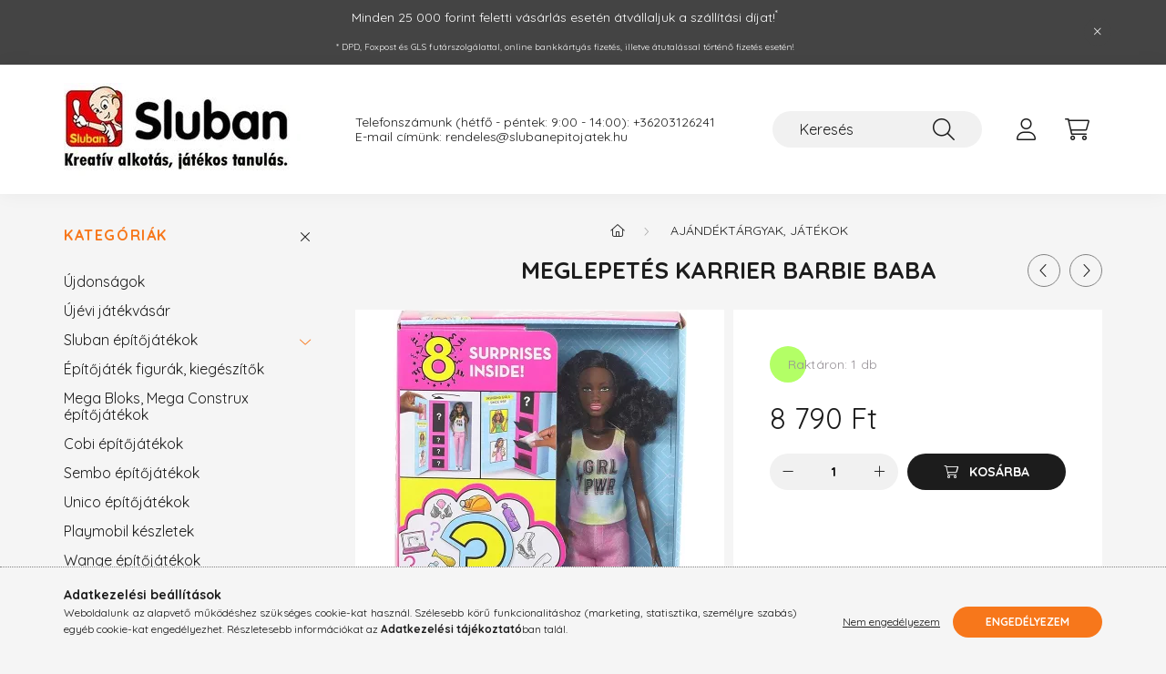

--- FILE ---
content_type: text/html; charset=UTF-8
request_url: https://slubanepitojatek.hu/Meglepetes-karrier-Barbie-baba
body_size: 22634
content:
<!DOCTYPE html>
<html lang="hu">
    <head>
        <meta charset="utf-8">
<meta name="description" content="Meglepetés karrier Barbie baba , Meglepetés karrier Barbie baba szett, amely 8 darab titkos kiegészítőt rejt, melyek elárulják a Barbie foglalkozását ami lehet ">
<meta name="robots" content="index, follow">
<meta http-equiv="X-UA-Compatible" content="IE=Edge">
<meta property="og:site_name" content="slubanepitojatek.hu a Sluban, Mega Bloks, Mega Construx építőjátékok áruháza" />
<meta property="og:title" content="Meglepetés karrier Barbie baba - slubanepitojatek.hu a Sluba">
<meta property="og:description" content="Meglepetés karrier Barbie baba , Meglepetés karrier Barbie baba szett, amely 8 darab titkos kiegészítőt rejt, melyek elárulják a Barbie foglalkozását ami lehet ">
<meta property="og:type" content="product">
<meta property="og:url" content="https://slubanepitojatek.hu/Meglepetes-karrier-Barbie-baba">
<meta property="og:image" content="https://slubanepitojatek.hu/img/76454/GLH63/GLH63.webp">
<meta name="facebook-domain-verification" content="ysclpnodyfcw6rwbs48zsjah09wlci">
<meta name="mobile-web-app-capable" content="yes">
<meta name="apple-mobile-web-app-capable" content="yes">
<meta name="MobileOptimized" content="320">
<meta name="HandheldFriendly" content="true">

<title>Meglepetés karrier Barbie baba - slubanepitojatek.hu a Sluba</title>


<script>
var service_type="shop";
var shop_url_main="https://slubanepitojatek.hu";
var actual_lang="hu";
var money_len="0";
var money_thousend=" ";
var money_dec=",";
var shop_id=76454;
var unas_design_url="https:"+"/"+"/"+"slubanepitojatek.hu"+"/"+"!common_design"+"/"+"base"+"/"+"002200"+"/";
var unas_design_code='002200';
var unas_base_design_code='2200';
var unas_design_ver=4;
var unas_design_subver=4;
var unas_shop_url='https://slubanepitojatek.hu';
var responsive="yes";
var price_nullcut_disable=1;
var config_plus=new Array();
config_plus['product_tooltip']=1;
config_plus['cart_redirect']=1;
config_plus['money_type']='Ft';
config_plus['money_type_display']='Ft';
var lang_text=new Array();

var UNAS = UNAS || {};
UNAS.shop={"base_url":'https://slubanepitojatek.hu',"domain":'slubanepitojatek.hu',"username":'slubanepitojatek.unas.hu',"id":76454,"lang":'hu',"currency_type":'Ft',"currency_code":'HUF',"currency_rate":'1',"currency_length":0,"base_currency_length":0,"canonical_url":'https://slubanepitojatek.hu/Meglepetes-karrier-Barbie-baba'};
UNAS.design={"code":'002200',"page":'product_details'};
UNAS.api_auth="5b91885c500c829eb3b28c3a0deddf87";
UNAS.customer={"email":'',"id":0,"group_id":0,"without_registration":0};
UNAS.shop["category_id"]="679979";
UNAS.shop["sku"]="GLH63";
UNAS.shop["product_id"]="530939742";
UNAS.shop["only_private_customer_can_purchase"] = false;
 

UNAS.text = {
    "button_overlay_close": `Bezár`,
    "popup_window": `Felugró ablak`,
    "list": `lista`,
    "updating_in_progress": `frissítés folyamatban`,
    "updated": `frissítve`,
    "is_opened": `megnyitva`,
    "is_closed": `bezárva`,
    "deleted": `törölve`,
    "consent_granted": `hozzájárulás megadva`,
    "consent_rejected": `hozzájárulás elutasítva`,
    "field_is_incorrect": `mező hibás`,
    "error_title": `Hiba!`,
    "product_variants": `termék változatok`,
    "product_added_to_cart": `A termék a kosárba került`,
    "product_added_to_cart_with_qty_problem": `A termékből csak [qty_added_to_cart] [qty_unit] került kosárba`,
    "product_removed_from_cart": `A termék törölve a kosárból`,
    "reg_title_name": `Név`,
    "reg_title_company_name": `Cégnév`,
    "number_of_items_in_cart": `Kosárban lévő tételek száma`,
    "cart_is_empty": `A kosár üres`,
    "cart_updated": `A kosár frissült`
};


UNAS.text["delete_from_compare"]= `Törlés összehasonlításból`;
UNAS.text["comparison"]= `Összehasonlítás`;

UNAS.text["delete_from_favourites"]= `Törlés a kedvencek közül`;
UNAS.text["add_to_favourites"]= `Kedvencekhez`;






window.lazySizesConfig=window.lazySizesConfig || {};
window.lazySizesConfig.loadMode=1;
window.lazySizesConfig.loadHidden=false;

window.dataLayer = window.dataLayer || [];
function gtag(){dataLayer.push(arguments)};
gtag('js', new Date());
</script>

<script src="https://slubanepitojatek.hu/!common_packages/jquery/jquery-3.2.1.js?mod_time=1759314984"></script>
<script src="https://slubanepitojatek.hu/!common_packages/jquery/plugins/migrate/migrate.js?mod_time=1759314984"></script>
<script src="https://slubanepitojatek.hu/!common_packages/jquery/plugins/autocomplete/autocomplete.js?mod_time=1759314984"></script>
<script src="https://slubanepitojatek.hu/!common_packages/jquery/plugins/tools/overlay/overlay.js?mod_time=1759314984"></script>
<script src="https://slubanepitojatek.hu/!common_packages/jquery/plugins/tools/toolbox/toolbox.expose.js?mod_time=1759314984"></script>
<script src="https://slubanepitojatek.hu/!common_packages/jquery/plugins/lazysizes/lazysizes.min.js?mod_time=1759314984"></script>
<script src="https://slubanepitojatek.hu/!common_packages/jquery/plugins/lazysizes/plugins/bgset/ls.bgset.min.js?mod_time=1759314984"></script>
<script src="https://slubanepitojatek.hu/!common_packages/jquery/own/shop_common/exploded/common.js?mod_time=1764831093"></script>
<script src="https://slubanepitojatek.hu/!common_packages/jquery/own/shop_common/exploded/common_overlay.js?mod_time=1759314984"></script>
<script src="https://slubanepitojatek.hu/!common_packages/jquery/own/shop_common/exploded/common_shop_popup.js?mod_time=1759314984"></script>
<script src="https://slubanepitojatek.hu/!common_packages/jquery/own/shop_common/exploded/page_product_details.js?mod_time=1759314984"></script>
<script src="https://slubanepitojatek.hu/!common_packages/jquery/own/shop_common/exploded/function_favourites.js?mod_time=1759314984"></script>
<script src="https://slubanepitojatek.hu/!common_packages/jquery/own/shop_common/exploded/function_compare.js?mod_time=1759314984"></script>
<script src="https://slubanepitojatek.hu/!common_packages/jquery/own/shop_common/exploded/function_recommend.js?mod_time=1759314984"></script>
<script src="https://slubanepitojatek.hu/!common_packages/jquery/own/shop_common/exploded/function_product_print.js?mod_time=1759314984"></script>
<script src="https://slubanepitojatek.hu/!common_packages/jquery/plugins/hoverintent/hoverintent.js?mod_time=1759314984"></script>
<script src="https://slubanepitojatek.hu/!common_packages/jquery/own/shop_tooltip/shop_tooltip.js?mod_time=1759314984"></script>
<script src="https://slubanepitojatek.hu/!common_design/base/002200/main.js?mod_time=1759314987"></script>
<script src="https://slubanepitojatek.hu/!common_packages/jquery/plugins/flickity/v3/flickity.pkgd.min.js?mod_time=1759314984"></script>
<script src="https://slubanepitojatek.hu/!common_packages/jquery/plugins/flickity/v3/as-nav-for.js?mod_time=1759314984"></script>
<script src="https://slubanepitojatek.hu/!common_packages/jquery/plugins/toastr/toastr.min.js?mod_time=1759314984"></script>
<script src="https://slubanepitojatek.hu/!common_packages/jquery/plugins/tippy/popper-2.4.4.min.js?mod_time=1759314984"></script>
<script src="https://slubanepitojatek.hu/!common_packages/jquery/plugins/tippy/tippy-bundle.umd.min.js?mod_time=1759314984"></script>
<script src="https://slubanepitojatek.hu/!common_packages/jquery/plugins/photoswipe/photoswipe.min.js?mod_time=1759314984"></script>
<script src="https://slubanepitojatek.hu/!common_packages/jquery/plugins/photoswipe/photoswipe-ui-default.min.js?mod_time=1759314984"></script>

<link href="https://slubanepitojatek.hu/temp/shop_76454_83c4ec7236b716f494fd23d083aa7354.css?mod_time=1769011367" rel="stylesheet" type="text/css">

<link href="https://slubanepitojatek.hu/Meglepetes-karrier-Barbie-baba" rel="canonical">
<link rel="apple-touch-icon" href="https://slubanepitojatek.hu/shop_ordered/76454/pic/Sluban_ikon_72.png" sizes="72x72">
<link rel="apple-touch-icon" href="https://slubanepitojatek.hu/shop_ordered/76454/pic/Sluban_ikon_114.png" sizes="114x114">
<link rel="apple-touch-icon" href="https://slubanepitojatek.hu/shop_ordered/76454/pic/Sluban_ikon_152.png" sizes="152x152">
<link rel="apple-touch-icon" href="https://slubanepitojatek.hu/shop_ordered/76454/pic/Sluban_ikon_167.png" sizes="167x167">
<link rel="apple-touch-icon" href="https://slubanepitojatek.hu/shop_ordered/76454/pic/Sluban_ikon_180.png" sizes="180x180">
<link rel="apple-touch-icon" href="https://slubanepitojatek.hu/shop_ordered/76454/pic/Sluban_ikon_180.png">
<link id="favicon-16x16" rel="icon" type="image/png" href="https://slubanepitojatek.hu/shop_ordered/76454/pic/Sluban_ikon_16.png" sizes="16x16">
<link id="favicon-32x32" rel="icon" type="image/png" href="https://slubanepitojatek.hu/shop_ordered/76454/pic/Sluban_ikon_32.png" sizes="32x32">
<link id="favicon-96x96" rel="icon" type="image/png" href="https://slubanepitojatek.hu/shop_ordered/76454/pic/Sluban_ikon_96.png" sizes="96x96">
<link id="favicon-192x192" rel="icon" type="image/png" href="https://slubanepitojatek.hu/shop_ordered/76454/pic/Sluban_ikon_192.png" sizes="192x192">
<link href="https://slubanepitojatek.hu/shop_ordered/76454/design_pic/favicon.ico" rel="shortcut icon">
<script>
        var google_consent=1;
    
        gtag('consent', 'default', {
           'ad_storage': 'denied',
           'ad_user_data': 'denied',
           'ad_personalization': 'denied',
           'analytics_storage': 'denied',
           'functionality_storage': 'denied',
           'personalization_storage': 'denied',
           'security_storage': 'granted'
        });

    
        gtag('consent', 'update', {
           'ad_storage': 'denied',
           'ad_user_data': 'denied',
           'ad_personalization': 'denied',
           'analytics_storage': 'denied',
           'functionality_storage': 'denied',
           'personalization_storage': 'denied',
           'security_storage': 'granted'
        });

        </script>
    <script async src="https://www.googletagmanager.com/gtag/js?id=UA-114972332-1"></script>    <script>
    gtag('config', 'UA-114972332-1');

        </script>
        <script>
    var google_analytics=1;

                gtag('event', 'view_item', {
              "currency": "HUF",
              "value": '8790',
              "items": [
                  {
                      "item_id": "GLH63",
                      "item_name": "Meglepetés karrier Barbie baba ",
                      "item_category": "Ajándéktárgyak, játékok",
                      "price": '8790'
                  }
              ],
              'non_interaction': true
            });
               </script>
           <script>
        gtag('config', 'AW-814918691');
                </script>
            <script>
        var google_ads=1;

                gtag('event','remarketing', {
            'ecomm_pagetype': 'product',
            'ecomm_prodid': ["GLH63"],
            'ecomm_totalvalue': 8790        });
            </script>
    
    <script>
    var facebook_pixel=1;
    /* <![CDATA[ */
        !function(f,b,e,v,n,t,s){if(f.fbq)return;n=f.fbq=function(){n.callMethod?
            n.callMethod.apply(n,arguments):n.queue.push(arguments)};if(!f._fbq)f._fbq=n;
            n.push=n;n.loaded=!0;n.version='2.0';n.queue=[];t=b.createElement(e);t.async=!0;
            t.src=v;s=b.getElementsByTagName(e)[0];s.parentNode.insertBefore(t,s)}(window,
                document,'script','//connect.facebook.net/en_US/fbevents.js');

        fbq('init', '209669032968383');
                fbq('track', 'PageView', {}, {eventID:'PageView.aXD8BIDuf4NsGkZ15k8Q8gAAYfs'});
        
        fbq('track', 'ViewContent', {
            content_name: 'Meglepetés karrier Barbie baba ',
            content_category: 'Ajándéktárgyak, játékok',
            content_ids: ['GLH63'],
            contents: [{'id': 'GLH63', 'quantity': '1'}],
            content_type: 'product',
            value: 8790,
            currency: 'HUF'
        }, {eventID:'ViewContent.aXD8BIDuf4NsGkZ15k8Q8gAAYfs'});

        
        $(document).ready(function() {
            $(document).on("addToCart", function(event, product_array){
                facebook_event('AddToCart',{
					content_name: product_array.name,
					content_category: product_array.category,
					content_ids: [product_array.sku],
					contents: [{'id': product_array.sku, 'quantity': product_array.qty}],
					content_type: 'product',
					value: product_array.price,
					currency: 'HUF'
				}, {eventID:'AddToCart.' + product_array.event_id});
            });

            $(document).on("addToFavourites", function(event, product_array){
                facebook_event('AddToWishlist', {
                    content_ids: [product_array.sku],
                    content_type: 'product'
                }, {eventID:'AddToFavourites.' + product_array.event_id});
            });
        });

    /* ]]> */
    </script>


<!-- MailChimp Script Code-->
<script id="mcjs">
    !function(c,h,i,m,p){
        m=c.createElement(h),p=c.getElementsByTagName(h)[0],m.async=1,m.src=i,p.parentNode.insertBefore(m,p)
    }
    (document,"script","https://chimpstatic.com/mcjs-connected/js/users/5a91bbd251eed52e32250c3d6/8cfbcff0b6e52a6bcc008466a.js");
</script>


        <meta content="width=device-width, initial-scale=1.0" name="viewport" />
        <link rel="preconnect" href="https://fonts.gstatic.com">
        <link rel="preload" href="https://fonts.googleapis.com/css2?family=Quicksand:wght@400;700&display=swap" as="style" />
        <link rel="stylesheet" href="https://fonts.googleapis.com/css2?family=Quicksand:wght@400;700&display=swap" media="print" onload="this.media='all'">
        <noscript>
            <link rel="stylesheet" href="https://fonts.googleapis.com/css2?family=Quicksand:wght@400;700&display=swap" />
        </noscript>
        
        
        
        
        
        

        
        
        
        
                    
            
            
            
            
            
            
            
            
            
                
    </head>

                
                
    
    
    
    
    
                     
    
    <body class='design_ver4 design_subver1 design_subver2 design_subver3 design_subver4' id="ud_shop_artdet">
    
        <div id="fb-root"></div>
    <script>
        window.fbAsyncInit = function() {
            FB.init({
                xfbml            : true,
                version          : 'v22.0'
            });
        };
    </script>
    <script async defer crossorigin="anonymous" src="https://connect.facebook.net/hu_HU/sdk.js"></script>
    <div id="image_to_cart" style="display:none; position:absolute; z-index:100000;"></div>
<div class="overlay_common overlay_warning" id="overlay_cart_add"></div>
<script>$(document).ready(function(){ overlay_init("cart_add",{"onBeforeLoad":false}); });</script>
<div id="overlay_login_outer"></div>	
	<script>
	$(document).ready(function(){
	    var login_redir_init="";

		$("#overlay_login_outer").overlay({
			onBeforeLoad: function() {
                var login_redir_temp=login_redir_init;
                if (login_redir_act!="") {
                    login_redir_temp=login_redir_act;
                    login_redir_act="";
                }

									$.ajax({
						type: "GET",
						async: true,
						url: "https://slubanepitojatek.hu/shop_ajax/ajax_popup_login.php",
						data: {
							shop_id:"76454",
							lang_master:"hu",
                            login_redir:login_redir_temp,
							explicit:"ok",
							get_ajax:"1"
						},
						success: function(data){
							$("#overlay_login_outer").html(data);
							if (unas_design_ver >= 5) $("#overlay_login_outer").modal('show');
							$('#overlay_login1 input[name=shop_pass_login]').keypress(function(e) {
								var code = e.keyCode ? e.keyCode : e.which;
								if(code.toString() == 13) {		
									document.form_login_overlay.submit();		
								}	
							});	
						}
					});
								},
			top: 50,
			mask: {
	color: "#000000",
	loadSpeed: 200,
	maskId: "exposeMaskOverlay",
	opacity: 0.7
},
			closeOnClick: (config_plus['overlay_close_on_click_forced'] === 1),
			onClose: function(event, overlayIndex) {
				$("#login_redir").val("");
			},
			load: false
		});
		
			});
	function overlay_login() {
		$(document).ready(function(){
			$("#overlay_login_outer").overlay().load();
		});
	}
	function overlay_login_remind() {
        if (unas_design_ver >= 5) {
            $("#overlay_remind").overlay().load();
        } else {
            $(document).ready(function () {
                $("#overlay_login_outer").overlay().close();
                setTimeout('$("#overlay_remind").overlay().load();', 250);
            });
        }
	}

    var login_redir_act="";
    function overlay_login_redir(redir) {
        login_redir_act=redir;
        $("#overlay_login_outer").overlay().load();
    }
	</script>  
	<div class="overlay_common overlay_info" id="overlay_remind"></div>
<script>$(document).ready(function(){ overlay_init("remind",[]); });</script>

	<script>
    	function overlay_login_error_remind() {
		$(document).ready(function(){
			load_login=0;
			$("#overlay_error").overlay().close();
			setTimeout('$("#overlay_remind").overlay().load();', 250);	
		});
	}
	</script>  
	<div class="overlay_common overlay_info" id="overlay_newsletter"></div>
<script>$(document).ready(function(){ overlay_init("newsletter",[]); });</script>

<script>
function overlay_newsletter() {
    $(document).ready(function(){
        $("#overlay_newsletter").overlay().load();
    });
}
</script>
<div class="overlay_common overlay_error" id="overlay_script"></div>
<script>$(document).ready(function(){ overlay_init("script",[]); });</script>
    <script>
    $(document).ready(function() {
        $.ajax({
            type: "GET",
            url: "https://slubanepitojatek.hu/shop_ajax/ajax_stat.php",
            data: {master_shop_id:"76454",get_ajax:"1"}
        });
    });
    </script>
    

    <div id="container" class="page_shop_artdet_GLH63">
                        <div class="js-element nanobar js-nanobar" data-element-name="header_text_section_1">
        <div class="container">
            <div class="header_text_section_1 nanobar__inner">
                                    <p style="text-align: center;">Minden 25 000 forint feletti vásárlás esetén átvállaljuk a szállítási díjat!<sup>*</sup></p>
<p style="text-align: center;"><span style="font-size: 10px;">* DPD, Foxpost és GLS futárszolgálattal, online bankkártyás fizetés, illetve átutalással történő fizetés esetén!</span></p>
                                <button type="button" class="btn nanobar__btn-close" onclick="closeNanobar(this,'header_text_section_1_hide','session','--nanobar-height');" aria-label="Bezár" title="Bezár">
                    <span class="icon--close"></span>
                </button>
            </div>
        </div>
    </div>
    <script>
        $(document).ready(function() {
            root.style.setProperty('--nanobar-height', getHeight($(".js-nanobar")) + "px");
        });
    </script>
    

        <header class="header js-header">
            <div class="header-inner js-header-inner">
                <div class="container">
                    <div class="row gutters-10 gutters-xl-20 flex-nowrap justify-content-center align-items-center py-3 py-lg-4 position-relative">
                        <div class="header__left col col-lg-auto">
                            <div class="header__left-inner d-flex align-items-center">
                                <button type="button" class="hamburger__btn dropdown--btn d-xl-none" id="hamburger__btn" aria-label="hamburger button" data-btn-for=".main__left">
                                    <span class="hamburger__btn-icon icon--hamburger"></span>
                                </button>
                                    <div id="header_logo_img" class="js-element header_logo logo" data-element-name="header_logo">
        <div class="header_logo-img-container">
            <div class="header_logo-img-wrapper">
                                                <a href="https://slubanepitojatek.hu/">                    <picture>
                                                <source media="(max-width: 575.98px)" srcset="https://slubanepitojatek.hu/!common_design/custom/slubanepitojatek.unas.hu/element/layout_hu_header_logo-280x60_1_small.webp?time=1655484401 43w, https://slubanepitojatek.hu/!common_design/custom/slubanepitojatek.unas.hu/element/layout_hu_header_logo-280x60_1_small_retina.webp?time=1655484401 204w" sizes="43px"/>
                                                <source srcset="https://slubanepitojatek.hu/!common_design/custom/slubanepitojatek.unas.hu/element/layout_hu_header_logo-280x60_1_default.webp?time=1655484401 1x, https://slubanepitojatek.hu/!common_design/custom/slubanepitojatek.unas.hu/element/layout_hu_header_logo-280x60_1_default_retina.webp?time=1655484401 2x" />
                        <img                              src="https://slubanepitojatek.hu/!common_design/custom/slubanepitojatek.unas.hu/element/layout_hu_header_logo-280x60_1_default.webp?time=1655484401"                             
                             alt="sluban                        "/>
                    </picture>
                    </a>                                        </div>
        </div>
    </div>

                            </div>
                        </div>

                        <div class="header__right col-auto col-lg">
                            <div class="row gutters-10 align-items-center">
                                <div class="js-element header_text_section_2 d-none d-lg-block col col-xl-auto text-center text-xl-left" data-element-name="header_text_section_2">
            <div class="header_text_section_2-slide slide-1"><p>Telefonszámunk <span>(hétfő - péntek: 9:00 - 14:00): </span><span>+36203126241</span></p>
<p><span>E-mail címünk: rendeles@slubanepitojatek.hu</span></p></div>
    </div>

                                <div class="col-auto col-xl d-flex justify-content-end position-static">
                                    
                                    

                                    <button class="search-box__dropdown-btn dropdown--btn d-xl-none" aria-label="search button" type="button" data-btn-for=".search-box__dropdown">
                                        <span class="search-box__dropdown-btn-icon icon--search"></span>
                                    </button>
                                    <div class="search-box search-box__dropdown dropdown--content dropdown--content-till-lg" data-content-for=".search__dropdown-btn" data-content-direction="full">
                                        <div class="dropdown--content-inner search-box__inner position-relative js-search browser-is-chrome" id="box_search_content">
    <form name="form_include_search" id="form_include_search" action="https://slubanepitojatek.hu/shop_search.php" method="get">
    <div class="box-search-group">
        <input data-stay-visible-breakpoint="1200" class="search-box__input ac_input form-control js-search-input" name="search"
               pattern=".{3,100}" id="box_search_input" value="" aria-label="Keresés"
               title="Hosszabb kereső kifejezést írjon be!" placeholder="Keresés" type="search" maxlength="100" autocomplete="off"
               required        >
        <div class='search-box__search-btn-outer input-group-append' title='Keresés'>
            <button class='search-btn' aria-label="Keresés">
                <span class="search-btn-icon icon--search"></span>
            </button>
        </div>
        <div class="search__loading">
            <div class="loading-spinner--small"></div>
        </div>
    </div>
    <div class="search-box__mask"></div>
    </form>
    <div class="ac_results"></div>
</div>
<script>
    $(document).ready(function(){
        $(document).on('smartSearchInputLoseFocus', function(){
            if ($('.js-search-smart-autocomplete').length>0) {
                setTimeout(function () {
                    let height = $(window).height() - ($('.js-search-smart-autocomplete').offset().top - $(window).scrollTop()) - 20;
                    $('.search-smart-autocomplete').css('max-height', height + 'px');
                }, 300);
            }
        });
    });
</script>

                                    </div>

                                        <button type="button" class="profile__btn js-profile-btn dropdown--btn" id="profile__btn" data-orders="https://slubanepitojatek.hu/shop_order_track.php" aria-label="profile button" data-btn-for=".profile__dropdown">
        <span class="profile__btn-icon icon--head"></span>
    </button>
    <div class="profile__dropdown dropdown--content" data-content-for=".profile__btn" data-content-direction="right">
        <div class="dropdown--content-inner">
                    <div class="profile__title">
                <span class="profile__title-icon icon--b-head"></span>
                <span class="profile__title-text">Belépés</span>
            </div>
            <div class='login-box__loggedout-container'>
                <form name="form_login" action="https://slubanepitojatek.hu/shop_logincheck.php" method="post"><input name="file_back" type="hidden" value="/Meglepetes-karrier-Barbie-baba"><input type="hidden" name="login_redir" value="" id="login_redir">
                <div class="login-box__form-inner">
                    <div class="form-group login-box__input-field form-label-group">
                        <input name="shop_user_login" id="shop_user_login" aria-label="Email" placeholder='Email' type="text" maxlength="100" class="form-control" spellcheck="false" autocomplete="email" autocapitalize="off">
                        <label for="shop_user_login">Email</label>
                    </div>
                    <div class="form-group login-box__input-field form-label-group mb-4">
                        <input name="shop_pass_login" id="shop_pass_login" aria-label="Jelszó" placeholder="Jelszó" type="password" maxlength="100" class="form-control" spellcheck="false" autocomplete="current-password" autocapitalize="off">
                        <label for="shop_pass_login">Jelszó</label>
                    </div>
                    <div class="form-group text-center mb-4">
                        <button type="submit" class="btn btn-primary">Belép</button>
                    </div>
                                        <div class="login-box__social-group form-group">
                        <div class="row gutters-5">
                                                                                        <div class="col">
                                    <div class="google-login-wrap" tabindex="0">
    <div class="google-login-btn btn w-100"><span class="o">o</span><span class="o">o</span><span class="g">g</span><span class="l">l</span><span class="e">e</span></div>
    <iframe class="google-iframe btn btn-link w-100" scrolling="no" src="https://cluster3.unas.hu/shop_google_login.php?url=https%3A%2F%2Fslubanepitojatek.hu&text=Bel%C3%A9p%C3%A9s+Google+fi%C3%B3kkal&type=&align=center&design=%2Fbase%2F002200%2F" title="Google"></iframe>
</div>                                </div>
                                                    </div>
                    </div>
                                        <div class="line-separator"></div>
                    <div class="form-group text-center">
                        <div class="login-box__reg-btn-wrap">
                            <a class="login-box__reg-btn btn btn-secondary" href="https://slubanepitojatek.hu/shop_reg.php?no_reg=0">Regisztráció</a>
                        </div>
                        <div class="login-box__remind-btn-wrap">
                            <button type="button" class="login-box__remind-btn btn btn-secondary" onclick="handleCloseDropdowns(); overlay_login_remind();">Elfelejtettem a jelszavamat</button>
                        </div>
                    </div>
                </div>
                </form>
            </div>
                </div>
    </div>


                                    <button class="cart-box__btn dropdown--btn js-cart-box-loaded-by-ajax" aria-label="cart button" type="button" data-btn-for=".cart-box__dropdown">
                                        <span class="cart-box__btn-icon icon--cart">
                                                <span id="box_cart_content" class="cart-box">            </span>
                                        </span>
                                    </button>
                                                                        <div class="cart-box__dropdown dropdown--content js-cart-box-dropdown" data-content-for=".cart-box__btn" data-content-direction="right">
                                        <div class="h-100 dropdown--content-inner" id="box_cart_content2">
                                            <div class="loading-spinner-wrapper text-center">
                                                <div class="loading-spinner--small" style="width:30px;height:30px;"></div>
                                            </div>
                                            <script>
                                                $(document).ready(function(){
                                                    $('.cart-box__btn').on('click', function(){
                                                        let $this_btn = $(this);
                                                        const $box_cart_2 = $("#box_cart_content2");

                                                        if (!$this_btn.hasClass('ajax-loading') && !$this_btn.hasClass('is-loaded')) {
                                                            $.ajax({
                                                                type: "GET",
                                                                async: true,
                                                                url: "https://slubanepitojatek.hu/shop_ajax/ajax_box_cart.php?get_ajax=1&lang_master=hu&cart_num=2",
                                                                beforeSend:function(){
                                                                    $this_btn.addClass('ajax-loading');
                                                                    $box_cart_2.addClass('ajax-loading');
                                                                },
                                                                success: function (data) {
                                                                    $box_cart_2.html(data).removeClass('ajax-loading').addClass("is-loaded");
                                                                    $this_btn.removeClass('ajax-loading').addClass("is-loaded");

                                                                    const $box_cart_free_shipping_el = $(".js-cart-box-free-shipping", $box_cart_2);
                                                                    const $box_cart_sum_and_btns_el = $(".js-cart-box-sum-and-btns", $box_cart_2);
                                                                    const $box_cart_header_el = $(".js-cart-box-title", $box_cart_2);

                                                                    requestAnimationFrame(function() {
                                                                        if ($box_cart_free_shipping_el.length > 0 && $box_cart_free_shipping_el.css('display') != 'none') {
                                                                            root.style.setProperty("--cart-box-free-shipping-height", $box_cart_free_shipping_el.outerHeight(true) + "px");
                                                                        }
                                                                        if ($box_cart_header_el.length > 0 && $box_cart_header_el.css('display') != 'none') {
                                                                            root.style.setProperty("--cart-box-header-height", $box_cart_header_el.outerHeight(true) + "px");
                                                                        }
                                                                        root.style.setProperty("--cart-box-sum-and-btns", $box_cart_sum_and_btns_el.outerHeight(true) + "px");
                                                                    })
                                                                }
                                                            });
                                                        }
                                                    });
                                                });
                                            </script>
                                            
                                        </div>
                                    </div>
                                                                    </div>
                            </div>
                        </div>
                    </div>
                </div>
            </div>
        </header>
        
        <main class="main">
            <div class="container">
                <div class="row">
                                        <div class="main__left col-auto dropdown--content dropdown--content-till-lg" data-content-for=".hamburger__btn, .filter-top__filter-btn" data-content-direction="left">
                        <button class="main__left-btn-close btn-close d-xl-none" data-close-btn-for=".hamburger__btn, .main__left" type="button" aria-label="bezár" data-text="bezár"></button>
                        <div class="main__left-inner">
                            

                                                        <div id="box_container_shop_cat" class="box_container">
                                <div class="box box--closeable has-opened-content">
                                    <div class="box__title h4">
                                        <span class="box__title-text" onclick="boxContentOpener($(this));">Kategóriák</span>
                                        <button onclick="boxContentOpener($(this));"  aria-expanded="true" class="box__toggle-btn content-toggle-btn" aria-haspopup="listbox" type="button"></button>
                                    </div>
                                    <div class="box__content show js-box-content">
                                                <script>
    function navItemOpen($thisBtn) {
        let $thisParentSubmenu = $thisBtn.closest('.submenu');
        let $thisNavItem = $thisBtn.closest('.nav-item');
        let $thisSubmenu = $thisNavItem.find('.submenu').first();

        /*remove is-opened class form the rest menus (cat+plus)*/
        let $notThisOpenedNavItem = $thisParentSubmenu.find('.nav-item.show').not($thisNavItem);
        $notThisOpenedNavItem.find('.submenu.show').removeClass('show');
        $notThisOpenedNavItem.find('.submenu-toggle-btn').attr('aria-expanded','false');
        $notThisOpenedNavItem.removeClass('show');

        if ($thisNavItem.hasClass('show')) {
            $thisBtn.attr('aria-expanded','false');
            $thisNavItem.removeClass('show');
            $thisSubmenu.removeClass('show');
        } else {
            $thisBtn.attr('aria-expanded','true');
            $thisNavItem.addClass('show');
            $thisSubmenu.addClass('show');
        }
    }
    function catSubLoad($id,$ajaxUrl){
        let $navItem = $('.nav-item[data-id="'+$id+'"]');

        $.ajax({
            type: 'GET',
            url: $ajaxUrl,
            beforeSend: function(){
                $navItem.addClass('ajax-loading');
                setTimeout(function (){
                    if (!$navItem.hasClass('ajax-loaded')) {
                        $navItem.addClass('ajax-loader');
                    }
                }, 500);
            },
            success:function(data){
                $navItem.append(data);
                $("> .nav-link-wrapper > .submenu-toggle-btn", $navItem).attr('onclick','navItemOpen($(this));').trigger('click');
                $navItem.removeClass('ajax-loading ajax-loader').addClass('ajax-loaded');
            }
        });
    }
</script>

<ul id="nav__cat" class="navbar-nav js-navbar-nav">
            <li class="nav-item spec-item js-nav-item-new" data-id="new">
            <div class="nav-link-wrapper">
                <a class="nav-link" href="https://slubanepitojatek.hu/shop_artspec.php?artspec=2">
                    Újdonságok
                                    </a>

                            </div>
                    </li>
            <li class="nav-item spec-item js-nav-item-akcio" data-id="akcio">
            <div class="nav-link-wrapper">
                <a class="nav-link" href="https://slubanepitojatek.hu/akciok">
                    Újévi játékvásár
                                    </a>

                            </div>
                    </li>
            <li class="nav-item has-submenu js-nav-item-308475" data-id="308475">
            <div class="nav-link-wrapper">
                <a class="nav-link" href="https://slubanepitojatek.hu/sct/308475/Sluban-epitojatekok">
                    Sluban építőjátékok
                                    </a>

                                <button                         onclick="catSubLoad('308475','https://slubanepitojatek.hu/shop_ajax/ajax_box_cat.php?get_ajax=1&type=layout&change_lang=hu&level=1&key=308475&box_var_name=shop_cat&box_var_layout_cache=1&box_var_expand_cache=yes&box_var_layout_level0=0&box_var_layout=1&box_var_ajax=1&box_var_section=content&box_var_highlight=yes&box_var_type=expand&box_var_div=no&box_var_expand_cache_per_cats=1');" aria-expanded="false"
                                                class="content-toggle-btn submenu-toggle-btn" data-toggle="submenu" aria-haspopup="true" type="button">
                </button>
                            </div>
                    </li>
            <li class="nav-item js-nav-item-450969" data-id="450969">
            <div class="nav-link-wrapper">
                <a class="nav-link" href="https://slubanepitojatek.hu/spl/450969/Epitojatek-figurak-kiegeszitok">
                    Építőjáték figurák, kiegészítők
                                    </a>

                            </div>
                    </li>
            <li class="nav-item js-nav-item-738688" data-id="738688">
            <div class="nav-link-wrapper">
                <a class="nav-link" href="https://slubanepitojatek.hu/spl/738688/Mega-Bloks-Mega-Construx-epitojatekok">
                    Mega Bloks, Mega Construx építőjátékok
                                    </a>

                            </div>
                    </li>
            <li class="nav-item js-nav-item-325704" data-id="325704">
            <div class="nav-link-wrapper">
                <a class="nav-link" href="https://slubanepitojatek.hu/spl/325704/Cobi-epitojatekok">
                    Cobi építőjátékok
                                    </a>

                            </div>
                    </li>
            <li class="nav-item js-nav-item-558142" data-id="558142">
            <div class="nav-link-wrapper">
                <a class="nav-link" href="https://slubanepitojatek.hu/spl/558142/Sembo-epitojatekok">
                    Sembo építőjátékok
                                    </a>

                            </div>
                    </li>
            <li class="nav-item js-nav-item-822282" data-id="822282">
            <div class="nav-link-wrapper">
                <a class="nav-link" href="https://slubanepitojatek.hu/spl/822282/Unico-epitojatekok">
                    Unico építőjátékok
                                    </a>

                            </div>
                    </li>
            <li class="nav-item js-nav-item-978031" data-id="978031">
            <div class="nav-link-wrapper">
                <a class="nav-link" href="https://slubanepitojatek.hu/Playmobil-keszletek">
                    Playmobil készletek 
                                    </a>

                            </div>
                    </li>
            <li class="nav-item js-nav-item-407097" data-id="407097">
            <div class="nav-link-wrapper">
                <a class="nav-link" href="https://slubanepitojatek.hu/spl/407097/Wange-epitojatekok">
                    Wange építőjátékok
                                    </a>

                            </div>
                    </li>
            <li class="nav-item js-nav-item-920255" data-id="920255">
            <div class="nav-link-wrapper">
                <a class="nav-link" href="https://slubanepitojatek.hu/Taviranyitos-epitojatekok">
                    Távirányítós építőjátékok
                                    </a>

                            </div>
                    </li>
            <li class="nav-item js-nav-item-535964" data-id="535964">
            <div class="nav-link-wrapper">
                <a class="nav-link" href="https://slubanepitojatek.hu/spl/535964/Egyeb-epitojatekok">
                    Egyéb építőjátékok
                                    </a>

                            </div>
                    </li>
            <li class="nav-item js-nav-item-183991" data-id="183991">
            <div class="nav-link-wrapper">
                <a class="nav-link" href="https://slubanepitojatek.hu/Epitojatek-alaplapok-alap-epitojatek-keszletek">
                    Építőjáték alaplapok, alap építőjáték készletek
                                    </a>

                            </div>
                    </li>
            <li class="nav-item js-nav-item-679979" data-id="679979">
            <div class="nav-link-wrapper">
                <a class="nav-link" href="https://slubanepitojatek.hu/spl/679979/Ajandektargyak-jatekok">
                    Ajándéktárgyak, játékok
                                    </a>

                            </div>
                    </li>
            <li class="nav-item js-nav-item-203526" data-id="203526">
            <div class="nav-link-wrapper">
                <a class="nav-link" href="https://slubanepitojatek.hu/Ajandekutalvany">
                    Ajándékutalvány
                                    </a>

                            </div>
                    </li>
    </ul>
    
                                                			<ul id="nav__menu" class="navbar-nav js-navbar-nav">
				<li class="nav-item has-submenu js-nav-item-402721">
			<div class="nav-link-wrapper">
				<a class="nav-link" href="https://slubanepitojatek.hu/spg/402721/Letoltheto-osszeszerelesi-utmutatok-Sluban-epitoja">
					Letölthető összeszerelési útmutatók Sluban építőjátékokhoz
									</a>
									<button onclick="navItemOpen($(this));" aria-expanded="false" class="content-toggle-btn submenu-toggle-btn" data-toggle="submenu" aria-haspopup="true" type="button">					</button>
							</div>
										<ul class="submenu collapse submenu--level-1">
				<li class="nav-item js-nav-item-452712">
			<div class="nav-link-wrapper">
				<a class="nav-link" href="https://slubanepitojatek.hu/spg/452712/Sluban-WWII-katonai-tortenelmi-epitojatek-keszlete">
					Sluban WWII - katonai történelmi építőjáték készletek
									</a>
							</div>
					</li>
			<li class="nav-item js-nav-item-859568">
			<div class="nav-link-wrapper">
				<a class="nav-link" href="https://slubanepitojatek.hu/spg/859568/Sluban-Army-Hadsereg-epitojatek-keszletek">
					Sluban Army – Hadsereg építőjáték készletek
									</a>
							</div>
					</li>
			<li class="nav-item js-nav-item-818764">
			<div class="nav-link-wrapper">
				<a class="nav-link" href="https://slubanepitojatek.hu/spg/818764/Sluban-Aircraft-Carrier-epitojatek-keszletek">
					Sluban Aircraft Carrier építőjáték készletek
									</a>
							</div>
					</li>
			<li class="nav-item js-nav-item-434044">
			<div class="nav-link-wrapper">
				<a class="nav-link" href="https://slubanepitojatek.hu/spg/434044/Sluban-Model-Bricks-epitojatek-keszletek">
					Sluban Model Bricks építőjáték készletek
									</a>
							</div>
					</li>
			<li class="nav-item js-nav-item-779250">
			<div class="nav-link-wrapper">
				<a class="nav-link" href="https://slubanepitojatek.hu/spg/779250/Sluban-Aviation-Repules-epitojatek-keszletek">
					Sluban Aviation – Repülés építőjáték készletek
									</a>
							</div>
					</li>
			<li class="nav-item js-nav-item-995829">
			<div class="nav-link-wrapper">
				<a class="nav-link" href="https://slubanepitojatek.hu/spg/995829/Sluban-Police-Rendorseg-epitojatek-keszletek">
					Sluban Police – Rendőrség építőjáték készletek
									</a>
							</div>
					</li>
			<li class="nav-item js-nav-item-947916">
			<div class="nav-link-wrapper">
				<a class="nav-link" href="https://slubanepitojatek.hu/spg/947916/Sluban-Legend-Warriors-epitojatek-keszletek">
					Sluban Legend Warriors építőjáték készletek
									</a>
							</div>
					</li>
			<li class="nav-item js-nav-item-833578">
			<div class="nav-link-wrapper">
				<a class="nav-link" href="https://slubanepitojatek.hu/spg/833578/Sluban-Fire-Tuzoltosag-epitojatek-keszletek">
					Sluban Fire – Tűzoltóság építőjáték készletek
									</a>
							</div>
					</li>
			<li class="nav-item js-nav-item-275428">
			<div class="nav-link-wrapper">
				<a class="nav-link" href="https://slubanepitojatek.hu/spg/275428/Sluban-Formula-1-epitojatek-keszletek">
					Sluban Formula 1 építőjáték készletek
									</a>
							</div>
					</li>
			<li class="nav-item js-nav-item-419176">
			<div class="nav-link-wrapper">
				<a class="nav-link" href="https://slubanepitojatek.hu/spg/419176/Sluban-Carclub-epitojatek-keszletek">
					Sluban Carclub építőjáték készletek
									</a>
							</div>
					</li>
			<li class="nav-item js-nav-item-826243">
			<div class="nav-link-wrapper">
				<a class="nav-link" href="https://slubanepitojatek.hu/spg/826243/Sluban-Power-Bricks-Car-gtPull-Backlt-epitojatek-k">
					Sluban Power Bricks Car &gt;Pull Back&lt; építőjáték készletek
									</a>
							</div>
					</li>
			<li class="nav-item js-nav-item-584701">
			<div class="nav-link-wrapper">
				<a class="nav-link" href="https://slubanepitojatek.hu/spg/584701/Sluban-Town-Varos-epitojatek-keszletek">
					Sluban Town - Város építőjáték készletek
									</a>
							</div>
					</li>
			<li class="nav-item js-nav-item-341558">
			<div class="nav-link-wrapper">
				<a class="nav-link" href="https://slubanepitojatek.hu/spg/341558/Sluban-Titanic-epitojatek-keszletek">
					Sluban Titanic építőjáték készletek
									</a>
							</div>
					</li>
			<li class="nav-item js-nav-item-298338">
			<div class="nav-link-wrapper">
				<a class="nav-link" href="https://slubanepitojatek.hu/spg/298338/Sluban-Space-urhajozas-epitojatek-keszletek">
					Sluban Space - űrhajózás építőjáték készletek
									</a>
							</div>
					</li>
			<li class="nav-item js-nav-item-298807">
			<div class="nav-link-wrapper">
				<a class="nav-link" href="https://slubanepitojatek.hu/spg/298807/Sluban-Girl039s-Dream-epitojatek-keszletek">
					Sluban Girl&#039;s Dream építőjáték készletek
									</a>
							</div>
					</li>
			<li class="nav-item js-nav-item-705164">
			<div class="nav-link-wrapper">
				<a class="nav-link" href="https://slubanepitojatek.hu/spg/705164/Sluban-Mini-Handkraft-epitojatek-keszletek">
					Sluban Mini Handkraft építőjáték készletek
									</a>
							</div>
					</li>
		</ul>

					</li>
		</ul>

    
                                    </div>
                                </div>
                                <script>
                                    function boxContentOpener($thisEl) {
                                        let $thisBox = $thisEl.closest('.box');
                                        let $thisBtn = $thisBox.find('.box__toggle-btn');

                                        if ($thisBox.hasClass('has-opened-content')) {
                                            $thisBtn.attr('aria-expanded','false').removeClass('open').addClass('close');
                                            $thisBox.removeClass('has-opened-content').find('.box__content').removeClass('show');
                                        } else {
                                            $thisBox.addClass('has-opened-content').find('.box__content').addClass('show');
                                            $thisBtn.attr('aria-expanded','true').removeClass('open').addClass('close')
                                        }
                                    }
                                </script>
                            </div>
                            
                                    
    

                                                        <div id="box_container_header_section" class="box_container d-lg-none">
                                <div class="box">        <div class="js-element header_text_section_2" data-element-name="header_text_section_2">
            <div class="header_text_section_2-slide slide-1"><p>Telefonszámunk <span>(hétfő - péntek: 9:00 - 14:00): </span><span>+36203126241</span></p>
<p><span>E-mail címünk: rendeles@slubanepitojatek.hu</span></p></div>
    </div>

    </div>
                            </div>
                            
                            
                            <div id='box_container_home_banner2_1' class='box_container_1'>
                            <div class="box">
                                <div class="box__title h4"><div id="temp_15618"></div><script>$(document).ready(function(){temp_class=$("#temp_15618").parent().attr("class");$("#temp_15618").parent().attr("class",temp_class+"_no");$("#temp_15618").parent().html("");});</script></div>
                                <div class="box__content js-box-content"><div id='box_banner_48737' class='box_content'><div class='box_txt text_normal'><p><img src="https://slubanepitojatek.hu/shop_ordered/76454/pic/SB0359c-800x666.jpg" alt="" width="157" height="131" style="display: block; margin-left: auto; margin-right: auto;" /></p>
<p style="text-align: center;"><strong><span style="font-size: 13px;">Ingyenes szállítás 25 000 Ft felett!</span></strong></p>
<p style="text-align: center;">Minden 25 000 forint feletti vásárlás esetén átvállaljuk a szállítási díjat!<sup>*</sup></p>
<p style="text-align: center;"><span style="font-size: 11px;">* DPD, Foxpost és GLS futárszolgálattal bankkártyás fizetés, illetve átutalással történő fizetés esetén!</span></p></div></div></div>
                            </div>
                            </div><div id='box_container_shop_top' class='box_container_2'>
                            <div class="box">
                                <div class="box__title h4">TOP termékek</div>
                                <div class="box__content js-box-content"><div id='box_top_content' class='box_content box_top_content'><div class='box_content_ajax' data-min-length='5'></div><script>
	$.ajax({
		type: "GET",
		async: true,
		url: "https://slubanepitojatek.hu/shop_ajax/ajax_box_top.php",
		data: {
			box_id:"",
			unas_page:"0",
			cat_endid:"679979",
			get_ajax:1,
			shop_id:"76454",
			lang_master:"hu"
		},
		success: function(result){
			$("#box_top_content").html(result);
		}
	});
</script>
</div></div>
                            </div>
                            </div><div id='box_container_common_news' class='box_container_3'>
                            <div class="box">
                                <div class="box__title h4">Hírek</div>
                                <div class="box__content js-box-content"><div id='box_news_content' class='box_content'>
            <div class="box_news_item">
            <div class="box_news_title_wrapper">
                <a class="box_news_title" href="https://slubanepitojatek.hu/shop_news.php?news=41564">Meddig rendelhetek, hogy Karácsonyig megérkezzen a csomagom?</a>
                <a class="box_news_link" href="https://slubanepitojatek.hu/shop_news.php?news=41564" aria-label="Részletek" title="Részletek"></a>
            </div>
            <div class="box_news_date">2024.12.07 </div>
        </div>
            <div class="box_news_item">
            <div class="box_news_title_wrapper">
                <a class="box_news_title" href="https://slubanepitojatek.hu/shop_news.php?news=50350">Ingyenesen letölthető összeszerelési útmutatók webáruházunkban!</a>
                <a class="box_news_link" href="https://slubanepitojatek.hu/shop_news.php?news=50350" aria-label="Részletek" title="Részletek"></a>
            </div>
            <div class="box_news_date">2021.03.01 </div>
        </div>
            <div class="box_news_item">
            <div class="box_news_title_wrapper">
                <a class="box_news_title" href="https://slubanepitojatek.hu/shop_news.php?news=45431">Sluban újdonság katalógus 2020</a>
                <a class="box_news_link" href="https://slubanepitojatek.hu/shop_news.php?news=45431" aria-label="Részletek" title="Részletek"></a>
            </div>
            <div class="box_news_date">2020.05.13 20:02</div>
        </div>
            <div class="box_news_item">
            <div class="box_news_title_wrapper">
                <a class="box_news_title" href="https://slubanepitojatek.hu/shop_news.php?news=42426">Sluban építőjátékok a Nürnbergi Nemzetközi Játékvásáron</a>
                <a class="box_news_link" href="https://slubanepitojatek.hu/shop_news.php?news=42426" aria-label="Részletek" title="Részletek"></a>
            </div>
            <div class="box_news_date">2020.01.25 8:38</div>
        </div>
            <div class="box_news_item">
            <div class="box_news_title_wrapper">
                <a class="box_news_title" href="https://slubanepitojatek.hu/shop_news.php?news=42071">Sluban Space, űrkutatás építőjátékok, kedvcsináló videóval a Slubantól!</a>
                <a class="box_news_link" href="https://slubanepitojatek.hu/shop_news.php?news=42071" aria-label="Részletek" title="Részletek"></a>
            </div>
            <div class="box_news_date">2020.01.09 14:44</div>
        </div>
            <div class="box_news_item">
            <div class="box_news_title_wrapper">
                <a class="box_news_title" href="https://slubanepitojatek.hu/shop_news.php?news=41232">Autók a pályán!</a>
                <a class="box_news_link" href="https://slubanepitojatek.hu/shop_news.php?news=41232" aria-label="Részletek" title="Részletek"></a>
            </div>
            <div class="box_news_date">2019.11.30 21:13</div>
        </div>
            <div class="box_news_item">
            <div class="box_news_title_wrapper">
                <a class="box_news_title" href="https://slubanepitojatek.hu/shop_news.php?news=34894">Újabb katonai építőjáték készletekkel bővítjük kínálatunkat!</a>
                <a class="box_news_link" href="https://slubanepitojatek.hu/shop_news.php?news=34894" aria-label="Részletek" title="Részletek"></a>
            </div>
            <div class="box_news_date">2019.01.17 19:13</div>
        </div>
            <div class="box_news_item">
            <div class="box_news_title_wrapper">
                <a class="box_news_title" href="https://slubanepitojatek.hu/shop_news.php?news=32865">Titanic a Sluban kínálatában!</a>
                <a class="box_news_link" href="https://slubanepitojatek.hu/shop_news.php?news=32865" aria-label="Részletek" title="Részletek"></a>
            </div>
            <div class="box_news_date">2018.09.25 14:30</div>
        </div>
            <div class="box_news_item">
            <div class="box_news_title_wrapper">
                <a class="box_news_title" href="https://slubanepitojatek.hu/shop_news.php?news=32864">Üdvözlünk Slubania-ban!</a>
                <a class="box_news_link" href="https://slubanepitojatek.hu/shop_news.php?news=32864" aria-label="Részletek" title="Részletek"></a>
            </div>
            <div class="box_news_date">2018.09.25 </div>
        </div>
        </div></div>
                            </div>
                            </div><div id='box_container_home_counter' class='box_container_4'>
                            <div class="box">
                                <div class="box__title h4">Látogató számláló</div>
                                <div class="box__content js-box-content"><div id="box_counter_content" class="box_content box--counter">
    <div class="box-counter__numbers d-flex">
                    <div class="box-counter__number">0</div>
                    <div class="box-counter__number">4</div>
                    <div class="box-counter__number">4</div>
                    <div class="box-counter__number">2</div>
                    <div class="box-counter__number">5</div>
                    <div class="box-counter__number">5</div>
                    <div class="box-counter__number">6</div>
            </div>
</div>
</div>
                            </div>
                            </div>

                                                        
                            
                            
                        </div>
                    </div>
                    
                                        <div class="main__right col px-0">
                                                
                        
    <link rel="stylesheet" type="text/css" href="https://slubanepitojatek.hu/!common_packages/jquery/plugins/photoswipe/css/default-skin.min.css">
    <link rel="stylesheet" type="text/css" href="https://slubanepitojatek.hu/!common_packages/jquery/plugins/photoswipe/css/photoswipe.min.css">
        
    
    <script>
        var $clickElementToInitPs = '.js-init-ps';

        var initPhotoSwipeFromDOM = function() {
            var $pswp = $('.pswp')[0];
            var $psDatas = $('.photoSwipeDatas');

            $psDatas.each( function() {
                var $pics = $(this),
                    getItems = function() {
                        var items = [];
                        $pics.find('a').each(function() {
                            var $this = $(this),
                                $href   = $this.attr('href'),
                                $size   = $this.data('size').split('x'),
                                $width  = $size[0],
                                $height = $size[1],
                                item = {
                                    src : $href,
                                    w   : $width,
                                    h   : $height
                                };
                            items.push(item);
                        });
                        return items;
                    };

                var items = getItems();

                $($clickElementToInitPs).on('click', function (event) {
                    var $this = $(this);
                    event.preventDefault();

                    var $index = parseInt($this.attr('data-loop-index'));
                    var options = {
                        index: $index,
                        history: false,
                        bgOpacity: 1,
                        preventHide: true,
                        shareEl: false,
                        showHideOpacity: true,
                        showAnimationDuration: 200,
                        getDoubleTapZoom: function (isMouseClick, item) {
                            if (isMouseClick) {
                                return 1;
                            } else {
                                return item.initialZoomLevel < 0.7 ? 1 : 1.5;
                            }
                        }
                    };

                    var photoSwipe = new PhotoSwipe($pswp, PhotoSwipeUI_Default, items, options);
                    photoSwipe.init();
                });
            });
        };
    </script>


<div id="page_artdet_content" class="artdet artdet--type-1">
            <div class="fixed-cart bg-primary shadow-sm js-fixed-cart" id="artdet__fixed-cart">
            <div class="container">
                <div class="row gutters-5 align-items-center py-2 py-sm-3">
                    <div class="col-auto">
                        <img class="navbar__fixed-cart-img lazyload" width="50" height="50" src="https://slubanepitojatek.hu/main_pic/space.gif" data-src="https://slubanepitojatek.hu/img/76454/GLH63/50x50/GLH63.webp?time=1725439692" data-srcset="https://slubanepitojatek.hu/img/76454/GLH63/100x100/GLH63.webp?time=1725439692 2x" alt="Meglepetés karrier Barbie baba " />
                    </div>
                    <div class="col">
                        <div class="d-flex flex-column flex-xl-row align-items-xl-center">
                            <div class="fixed-cart__name line-clamp--2-12">Meglepetés karrier Barbie baba 
</div>
                                                            <div class="fixed-cart__prices with-rrp row gutters-5 align-items-baseline ml-xl-auto ">
                                                                            <div class="fixed-cart__price col-auto fixed-cart__price--base product-price--base">
                                            <span class="fixed-cart__price-base-value"><span class='price-gross-format'><span id='price_net_brutto_GLH63' class='price_net_brutto_GLH63 price-gross'>8 790</span><span class='price-currency'> Ft</span></span></span>                                        </div>
                                                                                                        </div>
                                                    </div>
                    </div>
                    <div class="col-auto">
                        <button class="navbar__fixed-cart-btn btn" type="button" onclick="$('.artdet__cart-btn').trigger('click');"  >
                            <span class="navbar__fixed-cart-btn-icon icon--b-cart"></span>
                            <span class="navbar__fixed-cart-btn-text d-none d-xs-inline">Kosárba</span>
                        </button>
                    </div>
                </div>
            </div>
        </div>
        <script>
            $(document).ready(function () {
                var $itemVisibilityCheck = $(".js-main-cart-btn");
                var $stickyElement = $(".js-fixed-cart");

                $(window).scroll(function () {
                    if ($(this).scrollTop() + 60 > $itemVisibilityCheck.offset().top) {
                        $stickyElement.addClass('is-visible');
                    } else {
                        $stickyElement.removeClass('is-visible');
                    }
                });
            });
        </script>
        <div class="artdet__breadcrumb">
        <div class="container">
                <nav id="breadcrumb" aria-label="breadcrumb">
                                <ol class="breadcrumb level-1">
                <li class="breadcrumb-item">
                                        <a class="breadcrumb-item breadcrumb-item--home" href="https://slubanepitojatek.hu/sct/0/" aria-label="Főkategória" title="Főkategória"></a>
                                    </li>
                                <li class="breadcrumb-item">
                                        <a class="breadcrumb-item" href="https://slubanepitojatek.hu/spl/679979/Ajandektargyak-jatekok">Ajándéktárgyak, játékok</a>
                                    </li>
                            </ol>
            <script>
                $("document").ready(function(){
                                                                        $(".js-nav-item-679979").addClass("has-active");
                                                            });
            </script>
                </nav>

        </div>
    </div>

    <script>
<!--
var lang_text_warning=`Figyelem!`
var lang_text_required_fields_missing=`Kérjük töltse ki a kötelező mezők mindegyikét!`
function formsubmit_artdet() {
   cart_add("GLH63","",null,1)
}
$(document).ready(function(){
	select_base_price("GLH63",1);
	
	
});
// -->
</script>


    <form name="form_temp_artdet">


    <div class="artdet__name-wrap mb-4">
        <div class="container px-3 px-md-4">
                            <div class="artdet__pagination d-flex">
                    <button class="artdet__pagination-btn artdet__pagination-prev btn btn-square btn-outline-light icon--arrow-left ml-auto" type="button" onclick="product_det_prevnext('https://slubanepitojatek.hu/Meglepetes-karrier-Barbie-baba','?cat=679979&sku=GLH63&action=prev_js')" title="Előző termék"></button>
                    <button class="artdet__pagination-btn artdet__pagination-next btn btn-square btn-outline-light icon--arrow-right ml-3" type="button" onclick="product_det_prevnext('https://slubanepitojatek.hu/Meglepetes-karrier-Barbie-baba','?cat=679979&sku=GLH63&action=next_js')" title="Következő termék"></button>
                </div>
                        <div class="d-flex justify-content-center align-items-center">
                                <h1 class="artdet__name line-clamp--3-14">Meglepetés karrier Barbie baba 
</h1>
            </div>
                    </div>
    </div>

    <div class="artdet__pic-data-wrap mb-3 mb-lg-5 js-product">
        <div class="container px-3 px-md-4">
            <div class="row gutters-5 main-block">
                <div class="artdet__img-data-left-col col-md-6 col-xxl-8">
                    <div class="row gutters-5 h-100">
                        <div class="artdet__img-col col-xxl-6">
                            <div class="artdet__img-inner has-image">
                                		                                                                
                                <div class="artdet__alts js-alts carousel mb-4" data-flickity='{ "cellAlign": "left", "contain": true, "groupCells": false, "lazyLoad": true, "sync": ".artdet__img-thumbs", "pageDots": false, "prevNextButtons": false }'>
                                    <div class="carousel-cell artdet__alt-img-cell js-init-ps" data-loop-index="0">
                                        		                                        <img class="artdet__alt-img artdet__img--main"
                                            src="https://slubanepitojatek.hu/img/76454/GLH63/500x500/GLH63.webp?time=1725439692"
                                            srcset="https://slubanepitojatek.hu/img/76454/GLH63/1000x1000/GLH63.webp?time=1725439692 2x"                                            alt="Meglepetés karrier Barbie baba " title="Meglepetés karrier Barbie baba " id="main_image"
                                                                                        data-original-width="644"
                                            data-original-height="1000"
                                                    
                
                
                
                                                         width="322" height="500"
                                    
                                                                                    />
                                    </div>
                                                                                                                        <div class="carousel-cell artdet__alt-img-cell js-init-ps" data-loop-index="1">
                                                <img class="artdet__alt-img artdet__img--alt carousel__lazy-image"
                                                     src="https://slubanepitojatek.hu/main_pic/space.gif"
                                                     data-flickity-lazyload-src="https://slubanepitojatek.hu/img/76454/GLH63_altpic_1/500x500/GLH63.webp?time=1725439692"
                                                                                                          data-flickity-lazyload-srcset="https://slubanepitojatek.hu/img/76454/GLH63_altpic_1/950x950/GLH63.webp?time=1725439692 1.9x"
                                                                                                          alt="Meglepetés karrier Barbie baba " title="Meglepetés karrier Barbie baba "
                                                     data-original-width="904"
                                                     data-original-height="998"
                                                             
                
                
                
                                                         width="452" height="500"
                                    
                                                />
                                            </div>
                                                                                    <div class="carousel-cell artdet__alt-img-cell js-init-ps" data-loop-index="2">
                                                <img class="artdet__alt-img artdet__img--alt carousel__lazy-image"
                                                     src="https://slubanepitojatek.hu/main_pic/space.gif"
                                                     data-flickity-lazyload-src="https://slubanepitojatek.hu/img/76454/GLH63_altpic_2/500x500/GLH63.webp?time=1725439692"
                                                                                                          data-flickity-lazyload-srcset="https://slubanepitojatek.hu/img/76454/GLH63_altpic_2/1000x1000/GLH63.webp?time=1725439692 2x"
                                                                                                          alt="Meglepetés karrier Barbie baba " title="Meglepetés karrier Barbie baba "
                                                     data-original-width="305"
                                                     data-original-height="1000"
                                                             
                
                
                            width="152" height="500"
        
                    
                                                />
                                            </div>
                                                                                                            </div>

                                                                                                        
                                    <div class="artdet__img-thumbs carousel p-4" data-flickity='{ "cellAlign": "left", "groupCells": true, "contain": true, "lazyLoad": 3, "asNavFor": ".js-alts", "pageDots": false }'>
                                        <div class="carousel-cell artdet__img--thumb-wrap">
                                            <img class="artdet__img--thumb-main carousel__lazy-image"
                                                 src="https://slubanepitojatek.hu/main_pic/space.gif"
                                                 data-flickity-lazyload-src="https://slubanepitojatek.hu/img/76454/GLH63/140x140/GLH63.webp?time=1725439692"
                                                                                                  data-flickity-lazyload-srcset="https://slubanepitojatek.hu/img/76454/GLH63/280x280/GLH63.webp?time=1725439692 2x"
                                                                                                  alt="Meglepetés karrier Barbie baba " title="Meglepetés karrier Barbie baba "
                                                 data-original-width="644"
                                                 data-original-height="1000"
                                                         
                
                
                
                                                         width="90" height="140"
                                    
                                            />
                                        </div>
                                                                                <div class="carousel-cell artdet__img--thumb-wrap">
                                            <img class="artdet__img--thumb carousel__lazy-image"
                                                 src="https://slubanepitojatek.hu/main_pic/space.gif"
                                                 data-flickity-lazyload-src="https://slubanepitojatek.hu/img/76454/GLH63_altpic_1/140x140/GLH63.webp?time=1725439692"
                                                                                                  data-flickity-lazyload-srcset="https://slubanepitojatek.hu/img/76454/GLH63_altpic_1/280x280/GLH63.webp?time=1725439692 2x"
                                                                                                  alt="Meglepetés karrier Barbie baba " title="Meglepetés karrier Barbie baba "
                                                 data-original-width="904"
                                                 data-original-height="998"
                                                         
                
                
                
                                                         width="126" height="140"
                                    
                                            />
                                        </div>
                                                                                <div class="carousel-cell artdet__img--thumb-wrap">
                                            <img class="artdet__img--thumb carousel__lazy-image"
                                                 src="https://slubanepitojatek.hu/main_pic/space.gif"
                                                 data-flickity-lazyload-src="https://slubanepitojatek.hu/img/76454/GLH63_altpic_2/140x140/GLH63.webp?time=1725439692"
                                                                                                  data-flickity-lazyload-srcset="https://slubanepitojatek.hu/img/76454/GLH63_altpic_2/280x280/GLH63.webp?time=1725439692 2x"
                                                                                                  alt="Meglepetés karrier Barbie baba " title="Meglepetés karrier Barbie baba "
                                                 data-original-width="305"
                                                 data-original-height="1000"
                                                         
                
                
                
                                                         width="42" height="140"
                                    
                                            />
                                        </div>
                                                                            </div>
                                
                                                                    <script>
                                        $(document).ready(function() {
                                            initPhotoSwipeFromDOM();
                                        });
                                    </script>

                                    <div class="photoSwipeDatas invisible">
                                        <a href="https://slubanepitojatek.hu/img/76454/GLH63/GLH63.webp?time=1725439692" data-size="644x1000"></a>
                                                                                                                                                                                        <a href="https://slubanepitojatek.hu/img/76454/GLH63_altpic_1/GLH63.webp?time=1725439692" data-size="904x998"></a>
                                                                                                                                                                                                <a href="https://slubanepitojatek.hu/img/76454/GLH63_altpic_2/GLH63.webp?time=1725439692" data-size="305x1000"></a>
                                                                                                                                                                        </div>
                                
                                                                		                            </div>
                        </div>
                        <div class="artdet__data-left-col col-xxl-6">
                            <div class="artdet__data-left p-4 p-md-5">
                                                            <div id="artdet__short-descrition" class="artdet__short-descripton mb-5">
                                    <div class="artdet__short-descripton-content text-justify mb-3"><p style="text-align: center;">Meglepetés karrier Barbie baba szett, amely 8 darab titkos kiegészítőt rejt, melyek elárulják a Barbie foglalkozását ami lehet szakács, orvos, asztronauta de még tűzoltó is!</p></div>
                                                                    </div>
                            
                            
                            
                                                            <div id="artdet__gift-products" class="gift-products js-gift-products d-none">
                                    <script>
                                        let elGift =  $('.js-gift-products');

                                        $.ajax({
                                            type: 'GET',
                                            url: 'https://slubanepitojatek.hu/shop_marketing.php?cikk=GLH63&type=page&only=gift&change_lang=hu&marketing_type=artdet',
                                            beforeSend:function(){
                                                elGift.addClass('ajax-loading');
                                            },
                                            success:function(data){
                                                if (data !== '' && data !== 'no') {
                                                    elGift.removeClass('d-none ajax-loading').addClass('ajax-loaded').html(data);
                                                } else  {
                                                    elGift.remove();
                                                }
                                            },
                                            error:function(){
                                                elGift.html('Hiba történt a lekerés folyamán...').addClass('ajax-error');
                                            }
                                        });
                                    </script>
                                </div>
                                                        </div>
                        </div>
                    </div>
                </div>
                <div class="artdet__data-right-col col-md-6 col-xxl-4">
                    <div class="artdet__data-right p-4 p-md-5">
                        <div class="artdet__data-right-inner">
                                                            <div class="artdet__badges2 d-flex flex-wrap mb-4">
                                                                            <div class="artdet__stock badge--2 badge--stock stock-number on-stock">
                                                <div class="artdet__stock-text product-stock-text"
                                                        >

                                                    <div class="artdet__stock-title product-stock-title on-stock spl">
                                                                                                                    Raktáron:&nbsp;<span>1 db</span>                                                                                                            </div>
                                                </div>
                                            </div>
                                                                                                        </div>
                            
                            
                            
                            
                            
                            
                                                            <div class="artdet__price-datas mb-4">
                                    
                                    <div class="artdet__prices">
                                        <div class="artdet__price-base-and-sale with-rrp d-flex flex-wrap align-items-baseline">
                                                                                                                                        <div class="artdet__price-base product-price--base">
                                                    <span class="artdet__price-base-value"><span class='price-gross-format'><span id='price_net_brutto_GLH63' class='price_net_brutto_GLH63 price-gross'>8 790</span><span class='price-currency'> Ft</span></span></span>                                                </div>
                                                                                    </div>
                                                                            </div>

                                                                    </div>
                            
                                                                                                <div id="artdet__cart" class="artdet__cart row gutters-5 row-gap-10 align-items-center justify-content-center mb-4 js-main-cart-btn">
                                                                                <div class="col-auto flex-grow-1 artdet__cart-btn-input-col h-100 quantity-unit-type--tippy">
                                            <div class="artdet__cart-btn-input-wrap d-flex justify-content-between align-items-center w-100 page_qty_input_outer" >
                                                <button class="qtyminus_common qty_disable" type="button" aria-label="minusz"></button>
                                                <input class="artdet__cart-input page_qty_input" name="db" id="db_GLH63" type="number" value="1" data-min="1" data-max="999999" data-step="1" step="1" aria-label="Mennyiség">
                                                <button class="qtyplus_common" type="button" aria-label="plusz"></button>
                                            </div>
                                        </div>
                                                                                                                                                                <div class="col-auto flex-grow-1 artdet__cart-btn-col h-100 usn">
                                            <button class="artdet__cart-btn artdet-main-btn btn btn-lg btn-block js-main-product-cart-btn" type="button" onclick="cart_add('GLH63','',null,1);"   data-cartadd="cart_add('GLH63','',null,1);" aria-label="Kosárba">
                                                <span class="artdet__cart-btn-icon icon--b-cart"></span>
                                                <span class="artdet__cart-btn-text">Kosárba</span>
                                            </button>
                                        </div>
                                    </div>
                                                            
                            
                            
                            
                                                    </div>

                                                <div id="artdet__functions" class="artdet__function d-flex justify-content-center">
                                                        <button type="button" class="product__func-btn favourites-btn page_artdet_func_favourites_GLH63 page_artdet_func_favourites_outer_GLH63" onclick='add_to_favourites("","GLH63","page_artdet_func_favourites","page_artdet_func_favourites_outer","530939742");' id="page_artdet_func_favourites" aria-label="Kedvencekhez" data-tippy="Kedvencekhez">
                                <span class="product__func-icon favourites__icon icon--favo"></span>
                            </button>
                                                                                    <button type="button" class="product__func-btn artdet-func-compare page_artdet_func_compare_GLH63" onclick='popup_compare_dialog("GLH63");' id="page_artdet_func_compare" aria-label="Összehasonlítás" data-tippy="Összehasonlítás">
                                <span class="product__func-icon compare__icon icon--compare"></span>
                            </button>
                                                                            <button type="button" class="product__func-btn artdet-func-print d-none d-lg-block" onclick='javascript:popup_print_dialog(2,1,"GLH63");' id="page_artdet_func_print" aria-label="Nyomtat" data-tippy="Nyomtat">
                                <span class="product__func-icon icon--print"></span>
                            </button>
                                                                            <button type="button" class="product__func-btn artdet-func-recommend" onclick='recommend_dialog("GLH63");' id="page_artdet_func_recommend" aria-label="Ajánlom" data-tippy="Ajánlom">
                                <span class="product__func-icon icon--mail"></span>
                            </button>
                                                                            <button type="button" class="product__func-btn artdet-func-question" onclick='popup_question_dialog("GLH63");' id="page_artdet_func_question" aria-label="Kérdés a termékről" data-tippy="Kérdés a termékről">
                                <span class="product__func-icon icon--question"></span>
                            </button>
                                                </div>
                                            </div>
                </div>
            </div>
        </div>
    </div>

    
    
    
            <div id="artdet__datas" class="data main-block">
            <div class="container container-max-xl">
                <div class="data__title main-title">Adatok</div>
                <div class="data__items row gutters-15 gutters-xxl-30">
                                        
                    
                    
                                            <div class="data__item col-md-6 data__item-sku">
                            <div class="data__item-param-inner">
                                <div class="row gutters-5 h-100 align-items-center py-3 px-4 px-xl-5">
                                    <div class="data__item-title col-5">Cikkszám:</div>
                                    <div class="data__item-value col-7">GLH63</div>
                                </div>
                            </div>
                        </div>
                    
                    
                    
                    
                    
                                    </div>
            </div>
        </div>
    
    
    
            <section id="artdet__package-offers" class="package-offer-section js-package-offer-section d-none">
            <div class="container">
                <div class="package-offer-section__inner main-block">
                    <div class="package-offer-section__title main-title px-4 px-md-0">Csomagajánlatok</div>
                </div>
            </div>
        </section>

        <script>
            $(document).ready(function () {
                let elPackageOffers =  $(".js-package-offer-section");

                $.ajax({
                    type: "GET",
                    url: "https://slubanepitojatek.hu/shop_ajax/ajax_package_offers.php?get_ajax=1&sku=GLH63&change_lang=hu",
                    beforeSend:function(){
                        elPackageOffers.addClass("ajax-loading");
                    },
                    success:function(data){
                        if (data !== "" && data !== "no") {
                            elPackageOffers.removeClass("d-none ajax-loading").addClass("ajax-loaded");
                            elPackageOffers.find(".package-offer-section__title").after(data);
                        }
                    }
                });
            });
        </script>
    
    
            <section id="artdet__similar-products" class="similar-products js-similar-products d-none">
            <div class="container px-0 px-md-4">
                <div class="similar-products__inner main-block">
                    <div class="similar-products__title main-title px-4 px-md-0">Hasonló termékek</div>
                </div>
            </div>
            <script>
                $(document).ready(function(){
                    let elSimiProd =  $(".js-similar-products");

                    $.ajax({
                        type: 'GET',
                        url: 'https://slubanepitojatek.hu/shop_ajax/ajax_related_products.php?get_ajax=1&cikk=GLH63&type=similar&change_lang=hu&artdet_version=1',
                        beforeSend:function(){
                            elSimiProd.addClass('ajax-loading');
                        },
                        success:function(data){
                            if (data !== '' && data !== 'no') {
                                elSimiProd.removeClass('d-none ajax-loading').addClass('ajax-loaded');
                                elSimiProd.find('.similar-products__title').after(data);
                            }
                        }
                    });
                });
            </script>
        </section>
    
            <div class="artdet__social d-flex align-items-center justify-content-center main-block">
                                                <button class="artdet__social-icon artdet__social-icon--facebook" type="button" aria-label="facebook" data-tippy="facebook" onclick='window.open("https://www.facebook.com/sharer.php?u=https%3A%2F%2Fslubanepitojatek.hu%2FMeglepetes-karrier-Barbie-baba")'></button>
                                    <button class="artdet__social-icon artdet__social-icon--pinterest" type="button" aria-label="pinterest" data-tippy="pinterest" onclick='window.open("http://www.pinterest.com/pin/create/button/?url=https%3A%2F%2Fslubanepitojatek.hu%2FMeglepetes-karrier-Barbie-baba&media=https%3A%2F%2Fslubanepitojatek.hu%2Fimg%2F76454%2FGLH63%2FGLH63.webp&description=Meglepet%C3%A9s+karrier+Barbie+baba+")'></button>
                                                        <div class="artdet__social-icon artdet__social-icon--fb-like d-flex"><div class="fb-like" data-href="https://slubanepitojatek.hu/Meglepetes-karrier-Barbie-baba" data-width="95" data-layout="button_count" data-action="like" data-size="small" data-share="false" data-lazy="true"></div><style type="text/css">.fb-like.fb_iframe_widget > span { height: 21px !important; }</style></div>
                    </div>
    
    </form>


    
            <div class="pswp" tabindex="-1" role="dialog" aria-hidden="true">
            <div class="pswp__bg"></div>
            <div class="pswp__scroll-wrap">
                <div class="pswp__container">
                    <div class="pswp__item"></div>
                    <div class="pswp__item"></div>
                    <div class="pswp__item"></div>
                </div>
                <div class="pswp__ui pswp__ui--hidden">
                    <div class="pswp__top-bar">
                        <div class="pswp__counter"></div>
                        <button class="pswp__button pswp__button--close"></button>
                        <button class="pswp__button pswp__button--fs"></button>
                        <button class="pswp__button pswp__button--zoom"></button>
                        <div class="pswp__preloader">
                            <div class="pswp__preloader__icn">
                                <div class="pswp__preloader__cut">
                                    <div class="pswp__preloader__donut"></div>
                                </div>
                            </div>
                        </div>
                    </div>
                    <div class="pswp__share-modal pswp__share-modal--hidden pswp__single-tap">
                        <div class="pswp__share-tooltip"></div>
                    </div>
                    <button class="pswp__button pswp__button--arrow--left"></button>
                    <button class="pswp__button pswp__button--arrow--right"></button>
                    <div class="pswp__caption">
                        <div class="pswp__caption__center"></div>
                    </div>
                </div>
            </div>
        </div>
    </div>
                                                
                                            </div>
                                    </div>
            </div>
        </main>

                <footer>
            <div class="footer">
                <div class="footer-container container-max-xl">
                    <div class="footer__navigation">
                        <div class="row gutters-10">
                            <nav class="footer__nav footer__nav-1 col-6 col-lg-3 mb-5 mb-lg-3">    <div class="js-element footer_v2_menu_1" data-element-name="footer_v2_menu_1">
                    <div class="footer__header h5">
                Oldaltérkép
            </div>
                                        
<ul>
<li><a href="https://slubanepitojatek.hu/">Nyitóoldal</a></li>
<li><a href="https://slubanepitojatek.hu/sct/0/">Termékek</a></li>
</ul>
            </div>

</nav>
                            <nav class="footer__nav footer__nav-2 col-6 col-lg-3 mb-5 mb-lg-3">    <div class="js-element footer_v2_menu_2" data-element-name="footer_v2_menu_2">
                    <div class="footer__header h5">
                Vásárlói fiók
            </div>
                                        
<ul>
<li><a href="javascript:overlay_login();">Belépés</a></li>
<li><a href="https://slubanepitojatek.hu/shop_reg.php">Regisztráció</a></li>
<li><a href="https://slubanepitojatek.hu/shop_order_track.php">Profilom</a></li>
<li><a href="https://slubanepitojatek.hu/shop_cart.php">Kosár</a></li>
<li><a href="https://slubanepitojatek.hu/shop_order_track.php?tab=favourites">Kedvenceim</a></li>
</ul>
            </div>

</nav>
                            <nav class="footer__nav footer__nav-3 col-6 col-lg-3 mb-5 mb-lg-3">    <div class="js-element footer_v2_menu_3" data-element-name="footer_v2_menu_3">
                    <div class="footer__header h5">
                Információk
            </div>
                                        
<ul>
<li><a href="https://slubanepitojatek.hu/shop_help.php?tab=terms">Általános szerződési feltételek</a></li>
<li><a href="https://slubanepitojatek.hu/shop_help.php?tab=privacy_policy">Adatkezelési tájékoztató</a></li>
<li><a href="https://slubanepitojatek.hu/shop_contact.php?tab=payment">Fizetés</a></li>
<li><a href="https://slubanepitojatek.hu/shop_contact.php?tab=shipping">Szállítás</a></li>
<li><a href="https://slubanepitojatek.hu/shop_contact.php">Elérhetőségek</a></li>
</ul>
            </div>

</nav>
                            <nav class="footer__nav footer__nav-4 col-6 col-lg-3 mb-5 mb-lg-3">
                                    <div class="js-element footer_v2_menu_4 footer_contact" data-element-name="footer_v2_menu_4">
                    <div class="footer__header h5">
                Csányi Viktor e.v.
            </div>
                                        <p><a href="https://maps.google.com/?q=6800+H%C3%B3dmez%C5%91v%C3%A1s%C3%A1rhely%2C+J%C3%B3kai+u.+189." target="_blank">6800 Hódmezővásárhely, Jókai u. 189.</a></p>
                                <p><a href="tel:+36203126241" target="_blank">+36203126241</a></p>
                                <p><a href="mailto:rendeles@slubanepitojatek.hu" target="_blank">rendeles@slubanepitojatek.hu</a></p>
            </div>


                                <div class="footer_social footer_v2_social">
                                    <ul class="footer__list d-flex list--horizontal">
                                                    <li class="js-element footer_v2_social-list-item" data-element-name="footer_v2_social"><p><a href="https://www.facebook.com/slubania" target="_blank" rel="noopener">facebook</a></p></li>
    

                                        <li><button type="button" class="cookie-alert__btn-open btn btn-square-lg icon--cookie" id="cookie_alert_close" onclick="cookie_alert_action(0,-1)" title="Adatkezelési beállítások"></button></li>
                                    </ul>
                                </div>
                            </nav>
                        </div>
                    </div>
                </div>
                
            </div>

            <div class="partners">
                <div class="partners__container container d-flex flex-wrap align-items-center justify-content-center">
                    <div class="partner__box d-inline-flex flex-wrap align-items-center justify-content-center my-3">
        <div class="partner__item m-2">
                <div id="box_partner_arukereso" style="background:#FFF; width:130px; margin:0 auto; padding:3px 0 1px;">
<!-- ÁRUKERESŐ.HU CODE - PLEASE DO NOT MODIFY THE LINES BELOW -->
<div style="background:transparent; text-align:center; padding:0; margin:0 auto; width:120px">
<a title="Árukereső.hu" href="https://www.arukereso.hu/" style="display: flex;border:0; padding:0;margin:0 0 2px 0;" target="_blank"><svg viewBox="0 0 374 57"><style type="text/css">.ak1{fill:#0096FF;}.ak3{fill:#FF660A;}</style><path class="ak1" d="m40.4 17.1v24.7c0 4.7 1.9 6.7 6.5 6.7h1.6v7h-1.6c-8.2 0-12.7-3.1-13.9-9.5-2.9 6.1-8.5 10.2-15.3 10.2-10.3 0-17.7-8.6-17.7-19.9s7.4-19.9 17.3-19.9c7.3 0 12.8 4.7 15.2 11.8v-11.1zm-20.5 31.8c7.3 0 12.6-5.4 12.6-12.6 0-7.3-5.2-12.7-12.6-12.7-6.5 0-11.8 5.4-11.8 12.7 0 7.2 5.3 12.6 11.8 12.6zm3.3-48.8h8.8l-8.8 12h-8z"></path><path class="ak1" d="m53.3 17.1h7.9v10.1c2.7-9.6 8.8-11.9 15-10.4v7.5c-8.4-2.3-15 2.1-15 9.4v21.7h-7.9z"></path><path class="ak1" d="m89.2 17.1v22.5c0 5.6 4 9.4 9.6 9.4 5.4 0 9.5-3.8 9.5-9.4v-22.5h7.9v22.5c0 9.9-7.4 16.7-17.4 16.7-10.1 0-17.5-6.8-17.5-16.7v-22.5z"></path><path class="ak1" d="m132.6 55.5h-7.9v-55.5h7.9v35.1l16.2-17.9h9.9l-14.8 16 17.7 22.3h-10l-13-16.5-6 6.4z"></path><path class="ak1" d="m181.2 16.4c12.3 0 21.1 10 19.7 22.6h-31.7c1.1 6.1 6 10.4 12.6 10.4 5 0 9.1-2.6 11.3-6.8l6.6 2.9c-3.3 6.3-9.7 10.7-18.1 10.7-11.5 0-20.3-8.6-20.3-19.9-0.1-11.3 8.5-19.9 19.9-19.9zm11.7 16.4c-1.3-5.5-5.7-9.6-11.8-9.6-5.8 0-10.4 4-11.8 9.6z"></path><path class="ak1" d="m208.5 17.1h7.9v10.1c2.7-9.6 8.8-11.9 15-10.4v7.5c-8.4-2.3-15 2.1-15 9.4v21.7h-7.9z"></path><path class="ak1" d="m252.4 16.4c12.3 0 21.1 10 19.7 22.6h-31.7c1.1 6.1 6 10.4 12.6 10.4 5 0 9.1-2.6 11.3-6.8l6.6 2.9c-3.3 6.3-9.7 10.7-18.1 10.7-11.5 0-20.3-8.6-20.3-19.9s8.6-19.9 19.9-19.9zm11.8 16.4c-1.3-5.5-5.7-9.6-11.8-9.6-5.8 0-10.4 4-11.8 9.6z"></path><path class="ak1" d="m293.7 49.8c5 0 8.3-2.2 8.3-5.2 0-8.8-23.5-1.6-23.5-16.6 0-6.7 6.4-11.6 15.1-11.6 8.8 0 14.5 4.3 15.7 10.9l-7.9 1.7c-0.6-4-3.4-6.2-7.8-6.2-4.2 0-7.2 2-7.2 4.9 0 8.5 23.5 1.4 23.5 16.9 0 6.8-7.1 11.7-16.3 11.7s-15.1-4.3-16.3-10.9l7.9-1.7c0.8 4 3.7 6.1 8.5 6.1z"></path><path class="ak1" d="m335.4 16.4c11.5 0 20.3 8.6 20.3 19.9 0 11.2-8.8 19.9-20.3 19.9s-20.3-8.6-20.3-19.9 8.8-19.9 20.3-19.9zm0 32.5c7 0 12.2-5.4 12.2-12.6 0-7.3-5.2-12.7-12.2-12.7-6.9 0-12.2 5.4-12.2 12.7 0 7.2 5.3 12.6 12.2 12.6zm-3.6-48.8h7.9l-8.8 12h-7.2zm13.4 0h8l-8.9 12h-7.2z"></path><path class="ak3" d="m369 46.2c2.7 0 4.9 2.2 4.9 4.9s-2.2 4.9-4.9 4.9-4.9-2.2-4.9-4.9c-0.1-2.6 2.2-4.9 4.9-4.9zm-4-46.2h7.9v40h-7.9z"></path></svg></a>
<a title="Árukereső.hu" style="line-height:16px;font-size: 11px; font-family: Arial, Verdana; color: #000" href="https://www.arukereso.hu/" target="_blank">Árukereső.hu</a>
</div>
<!-- ÁRUKERESŐ.HU CODE END -->
</div>

            </div>
        <div class="partner__item m-2">
                <a href="https://arradar.hu" target="_blank" title="Ár Radar árösszehasonlító és piac"  rel="nofollow">
            <img class="partner__img lazyload"  alt="Ár Radar árösszehasonlító és piac" width="120" height="40"
                 src="https://slubanepitojatek.hu/main_pic/space.gif" data-src="https://slubanepitojatek.hu/!common_design/own/image/logo/partner/logo_partner_frame_arradar_hu.jpg" data-srcset="https://slubanepitojatek.hu/!common_design/own/image/logo/partner/logo_partner_frame_arradar_hu-2x.jpg 2x"
                 style="width:120px;max-height:40px;"
           >
        </a>
            </div>
    </div>







                    <div class="checkout__box d-inline-flex flex-wrap align-items-center justify-content-center my-3 text-align-center" >
        <div class="checkout__item m-2">
                <a href="https://www.barion.com/" target="_blank" class="checkout__link" rel="nofollow noopener">
                    <img class="checkout__img lazyload" title="A kényelmes és biztonságos online fizetést a Barion Payment Zrt. biztosítja, MNB engedély száma: H-EN-I-1064/2013. Bankkártya adatai áruházunkhoz nem jutnak el." alt="A kényelmes és biztonságos online fizetést a Barion Payment Zrt. biztosítja, MNB engedély száma: H-EN-I-1064/2013. Bankkártya adatai áruházunkhoz nem jutnak el."
                 src="https://slubanepitojatek.hu/main_pic/space.gif" data-src="https://slubanepitojatek.hu/!common_design/own/image/logo/checkout/logo_checkout_barion_com_box.png" data-srcset="https://slubanepitojatek.hu/!common_design/own/image/logo/checkout/logo_checkout_barion_com_box-2x.png 2x"
                 width="397" height="40"
                 style="width:397px;max-height:40px;"
            >
                </a>
            </div>
    </div>
                    <div class="certificate__box d-inline-flex flex-wrap align-items-center justify-content-center my-3">
        <div class="certificate__item m-2">
                <a title="Árukereső, a hiteles vásárlási kalauz" href="https://www.arukereso.hu/" target="_blank" class="text_normal has-img"><img src="https://image.arukereso.hu/trustedbadge/156588-150x74-a5dec4c14918d3e8d385938561912a2c.png" alt="Árukereső, a hiteles vásárlási kalauz" /></a>
            </div>
    </div>
                </div>
            </div>
        </footer>
            </div>

    <button class="back_to_top btn btn-square-lg icon--chevron-up" type="button" aria-label="jump to top button"></button>

    <script>
/* <![CDATA[ */
function add_to_favourites(value,cikk,id,id_outer,master_key) {
    var temp_cikk_id=cikk.replace(/-/g,'__unas__');
    if($("#"+id).hasClass("remove_favourites")){
	    $.ajax({
	    	type: "POST",
	    	url: "https://slubanepitojatek.hu/shop_ajax/ajax_favourites.php",
	    	data: "get_ajax=1&action=remove&cikk="+cikk+"&shop_id=76454",
	    	success: function(result){
	    		if(result=="OK") {
                var product_array = {};
                product_array["sku"] = cikk;
                product_array["sku_id"] = temp_cikk_id;
                product_array["master_key"] = master_key;
                $(document).trigger("removeFromFavourites", product_array);                if (google_analytics==1) gtag("event", "remove_from_wishlist", { 'sku':cikk });	    		    if ($(".page_artdet_func_favourites_"+temp_cikk_id).attr("alt")!="") $(".page_artdet_func_favourites_"+temp_cikk_id).attr("alt","Kedvencekhez");
	    		    if ($(".page_artdet_func_favourites_"+temp_cikk_id).attr("title")!="") $(".page_artdet_func_favourites_"+temp_cikk_id).attr("title","Kedvencekhez");
	    		    $(".page_artdet_func_favourites_text_"+temp_cikk_id).html("Kedvencekhez");
	    		    $(".page_artdet_func_favourites_"+temp_cikk_id).removeClass("remove_favourites");
	    		    $(".page_artdet_func_favourites_outer_"+temp_cikk_id).removeClass("added");
	    		}
	    	}
    	});
    } else {
	    $.ajax({
	    	type: "POST",
	    	url: "https://slubanepitojatek.hu/shop_ajax/ajax_favourites.php",
	    	data: "get_ajax=1&action=add&cikk="+cikk+"&shop_id=76454",
	    	dataType: "JSON",
	    	success: function(result){
                var product_array = {};
                product_array["sku"] = cikk;
                product_array["sku_id"] = temp_cikk_id;
                product_array["master_key"] = master_key;
                product_array["event_id"] = result.event_id;
                $(document).trigger("addToFavourites", product_array);	    		if(result.success) {
	    		    if ($(".page_artdet_func_favourites_"+temp_cikk_id).attr("alt")!="") $(".page_artdet_func_favourites_"+temp_cikk_id).attr("alt","Törlés a kedvencek közül");
	    		    if ($(".page_artdet_func_favourites_"+temp_cikk_id).attr("title")!="") $(".page_artdet_func_favourites_"+temp_cikk_id).attr("title","Törlés a kedvencek közül");
	    		    $(".page_artdet_func_favourites_text_"+temp_cikk_id).html("Törlés a kedvencek közül");
	    		    $(".page_artdet_func_favourites_"+temp_cikk_id).addClass("remove_favourites");
	    		    $(".page_artdet_func_favourites_outer_"+temp_cikk_id).addClass("added");
	    		}
	    	}
    	});
     }
  }
var get_ajax=1;

	if(ak_widget_params === undefined || ak_widget_script === undefined) {
		var ak_widget_params = ["a5dec4c14918d3e8d385938561912a2c","L","HU",0,"W"];
		var ak_widget_script = document.createElement("script");
		ak_widget_script.type = "text/javascript";
		ak_widget_script.src = ("https:" == document.location.protocol ? "https" : "http" ) + "://static.arukereso.hu/widget/presenter.js";
		ak_widget_script.async = true;
		document.body.appendChild(ak_widget_script);
	}
	    function calc_search_input_position(search_inputs) {
        let search_input = $(search_inputs).filter(':visible').first();
        if (search_input.length) {
            const offset = search_input.offset();
            const width = search_input.outerWidth(true);
            const height = search_input.outerHeight(true);
            const left = offset.left;
            const top = offset.top - $(window).scrollTop();

            document.documentElement.style.setProperty("--search-input-left-distance", `${left}px`);
            document.documentElement.style.setProperty("--search-input-right-distance", `${left + width}px`);
            document.documentElement.style.setProperty("--search-input-bottom-distance", `${top + height}px`);
            document.documentElement.style.setProperty("--search-input-height", `${height}px`);
        }
    }

    var autocomplete_width;
    var small_search_box;
    var result_class;

    function change_box_search(plus_id) {
        result_class = 'ac_results'+plus_id;
        $("."+result_class).css("display","none");
        autocomplete_width = $("#box_search_content" + plus_id + " #box_search_input" + plus_id).outerWidth(true);
        small_search_box = '';

                if (autocomplete_width < 160) autocomplete_width = 160;
        if (autocomplete_width < 280) {
            small_search_box = ' small_search_box';
            $("."+result_class).addClass("small_search_box");
        } else {
            $("."+result_class).removeClass("small_search_box");
        }
        
        const search_input = $("#box_search_input"+plus_id);
                search_input.autocomplete().setOptions({ width: autocomplete_width, resultsClass: result_class, resultsClassPlus: small_search_box });
    }

    function init_box_search(plus_id) {
        const search_input = $("#box_search_input"+plus_id);

        
        
        change_box_search(plus_id);
        $(window).resize(function(){
            change_box_search(plus_id);
        });

        search_input.autocomplete("https://slubanepitojatek.hu/shop_ajax/ajax_box_search.php", {
            width: autocomplete_width,
            resultsClass: result_class,
            resultsClassPlus: small_search_box,
            minChars: 3,
            max: 10,
            extraParams: {
                'shop_id':'76454',
                'lang_master':'hu',
                'get_ajax':'1',
                'search': function() {
                    return search_input.val();
                }
            },
            onSelect: function() {
                var temp_search = search_input.val();

                if (temp_search.indexOf("unas_category_link") >= 0){
                    search_input.val("");
                    temp_search = temp_search.replace('unas_category_link¤','');
                    window.location.href = temp_search;
                } else {
                                        $("#form_include_search"+plus_id).submit();
                }
            },
            selectFirst: false,
                });
    }
    $(document).ready(function() {init_box_search("");});    function popup_compare_dialog(cikk) {
                if (cikk!="" && ($("#page_artlist_"+cikk.replace(/-/g,'__unas__')+" .page_art_func_compare").hasClass("page_art_func_compare_checked") || $(".page_artlist_sku_"+cikk.replace(/-/g,'__unas__')+" .page_art_func_compare").hasClass("page_art_func_compare_checked") || $(".page_artdet_func_compare_"+cikk.replace(/-/g,'__unas__')).hasClass("page_artdet_func_compare_checked"))) {
            compare_box_refresh(cikk,"delete");
        } else {
            if (cikk!="") compare_checkbox(cikk,"add")
                                    $.shop_popup("open",{
                ajax_url:"https://slubanepitojatek.hu/shop_compare.php",
                ajax_data:"cikk="+cikk+"&change_lang=hu&get_ajax=1",
                width: "content",
                height: "content",
                offsetHeight: 32,
                modal:0.6,
                contentId:"page_compare_table",
                popupId:"compare",
                class:"shop_popup_compare shop_popup_artdet",
                overflow: "auto"
            });

            if (google_analytics==1) gtag("event", "show_compare", { });

                    }
            }
    
$(document).ready(function(){
    setTimeout(function() {

        
    }, 300);

});

/* ]]> */
</script>

            <script>
                                var exitpopup_show = 0;

                                                var exitpopup_allow = 1;
                
                
                $(document).on("popupContentLoaded", function(event, temp_popup_array){
                    if (temp_popup_array.popupId=="marketing") {
                        exitpopup_allow = 0;
                    }
                });

                        //showPopup function
            function showPopup() {
                if (exitpopup_show == 0 && exitpopup_allow == 1) {
                    exitpopup_show = 1;
                    exitpopup_setting = {
                        ajax_url: "https://slubanepitojatek.hu/shop_ajax/ajax_exitpopup.php",
                        ajax_data: "offer_id=194971&change_lang=hu&get_ajax=1",
                        ajax_loader: false,
                        width: "content",
                        height: "content",
                        offsetWidth: '-19',
                        offsetHeight: '-99',
                        offsetMaxWidth: '-70',
                        offsetMaxHeight: '-70',
                        modal: 0.6,
                        contentId: "page_exitpopup",
                        exposeMaskID: "exposeMaskExitpopup",
                        popupId: "exitpopup",
                        class: "shop_popup_exitpopup exitpopup-type-newsletter_coupon",
                        overflow: "hidden",
                        id: 'PopupContainer',
                                                                    }

                    allow_shop_popup_old = allow_shop_popup;
                    allow_shop_popup = true;
                    $.shop_popup("open", exitpopup_setting);

                    
                    allow_shop_popup = allow_shop_popup_old;

                                        gtag("event", "intelligent_popup_show", {
                        'offer_id': '194971'
                    });
                                    }
            }

            function exitpopup_overlay() {
                if (unas_design_ver >= 5){
                    showPopup();
                } else {
                    if (!$.mask.isLoaded()) {
                        showPopup();
                    } else {
                        setTimeout(function () {
                            exitpopup_overlay();
                        }, 1000);
                    }
                }
            }

            $(document).ready(function () {

                            
                $(document).on("mouseleave", function(e) {
                    if (e.clientY < 0) {
                        exitpopup_overlay();
                    }
                });

                document.addEventListener("visibilitychange", function () {
                    if (document.visibilityState === "visible") {
                        exitpopup_overlay();
                    }
                });
            
            // scroll
            
            // time
            
            });
            </script>
<script type="application/ld+json">{"@context":"https:\/\/schema.org\/","@type":"Product","url":"https:\/\/slubanepitojatek.hu\/Meglepetes-karrier-Barbie-baba","offers":{"@type":"Offer","category":"Aj\u00e1nd\u00e9kt\u00e1rgyak, j\u00e1t\u00e9kok","url":"https:\/\/slubanepitojatek.hu\/Meglepetes-karrier-Barbie-baba","availability":"https:\/\/schema.org\/InStock","itemCondition":"https:\/\/schema.org\/NewCondition","priceCurrency":"HUF","price":"8790","priceValidUntil":"2027-01-21"},"image":["https:\/\/slubanepitojatek.hu\/img\/76454\/GLH63\/GLH63.webp?time=1725439692","https:\/\/slubanepitojatek.hu\/img\/76454\/GLH63_altpic_1\/GLH63.webp?time=1725439692","https:\/\/slubanepitojatek.hu\/img\/76454\/GLH63_altpic_2\/GLH63.webp?time=1725439692"],"sku":"GLH63","productId":"GLH63","description":"Meglepet\u00e9s karrier Barbie baba szett, amely 8 darab titkos kieg\u00e9sz\u00edt\u0151t rejt, melyek el\u00e1rulj\u00e1k a Barbie foglalkoz\u00e1s\u00e1t ami lehet szak\u00e1cs, orvos, asztronauta de m\u00e9g t\u0171zolt\u00f3 is!","brand":{"@type":"Brand","name":"Mattel"},"manufacturer":{"@type":"Organization","name":"Mattel"},"gtin13":"0887961841251","name":"Meglepet\u00e9s karrier Barbie baba "}</script>

<script type="application/ld+json">{"@context":"https:\/\/schema.org\/","@type":"BreadcrumbList","itemListElement":[{"@type":"ListItem","position":1,"name":"Aj\u00e1nd\u00e9kt\u00e1rgyak, j\u00e1t\u00e9kok","item":"https:\/\/slubanepitojatek.hu\/spl\/679979\/Ajandektargyak-jatekok"}]}</script>

<script type="application/ld+json">{"@context":"https:\/\/schema.org\/","@type":"WebSite","url":"https:\/\/slubanepitojatek.hu\/","name":"slubanepitojatek.hu a Sluban, Mega Bloks, Mega Construx \u00e9p\u00edt\u0151j\u00e1t\u00e9kok \u00e1ruh\u00e1za","potentialAction":{"@type":"SearchAction","target":"https:\/\/slubanepitojatek.hu\/shop_search.php?search={search_term}","query-input":"required name=search_term"}}</script>
<div class="cookie-alert cookie_alert_1" id="cookie_alert">
    <div class="cookie-alert__inner bg-1 py-4 border-top" id="cookie_alert_open">
        <div class="container">
            <div class="row align-items-md-end">
                <div class="col-md">
                    <div class="cookie-alert__title font-weight-bold">Adatkezelési beállítások</div>
                    <div class="cookie-alert__text font-s text-justify">Weboldalunk az alapvető működéshez szükséges cookie-kat használ. Szélesebb körű funkcionalitáshoz (marketing, statisztika, személyre szabás) egyéb cookie-kat engedélyezhet. Részletesebb információkat az <a href="https://slubanepitojatek.hu/shop_help.php?tab=privacy_policy" target="_blank" class="text_normal"><b>Adatkezelési tájékoztató</b></a>ban talál.</div>
                                    </div>
                <div class="col-md-auto">
                    <div class="cookie-alert__btns text-center text-md-right">
                        <button class="cookie-alert__btn-not-allow btn btn-sm btn-link px-3 mt-3 mt-md-0" type="button" onclick='cookie_alert_action(1,0)'>Nem engedélyezem</button>
                        <button class='cookie-alert__btn-allow btn btn-sm btn-primary mt-3 mt-md-0' type='button' onclick='cookie_alert_action(1,1)'>Engedélyezem</button>
                    </div>
                </div>
            </div>
        </div>
    </div>
</div>
<script>
    $(".cookie-alert__btn-open").show();
</script>

    </body>
    
</html>